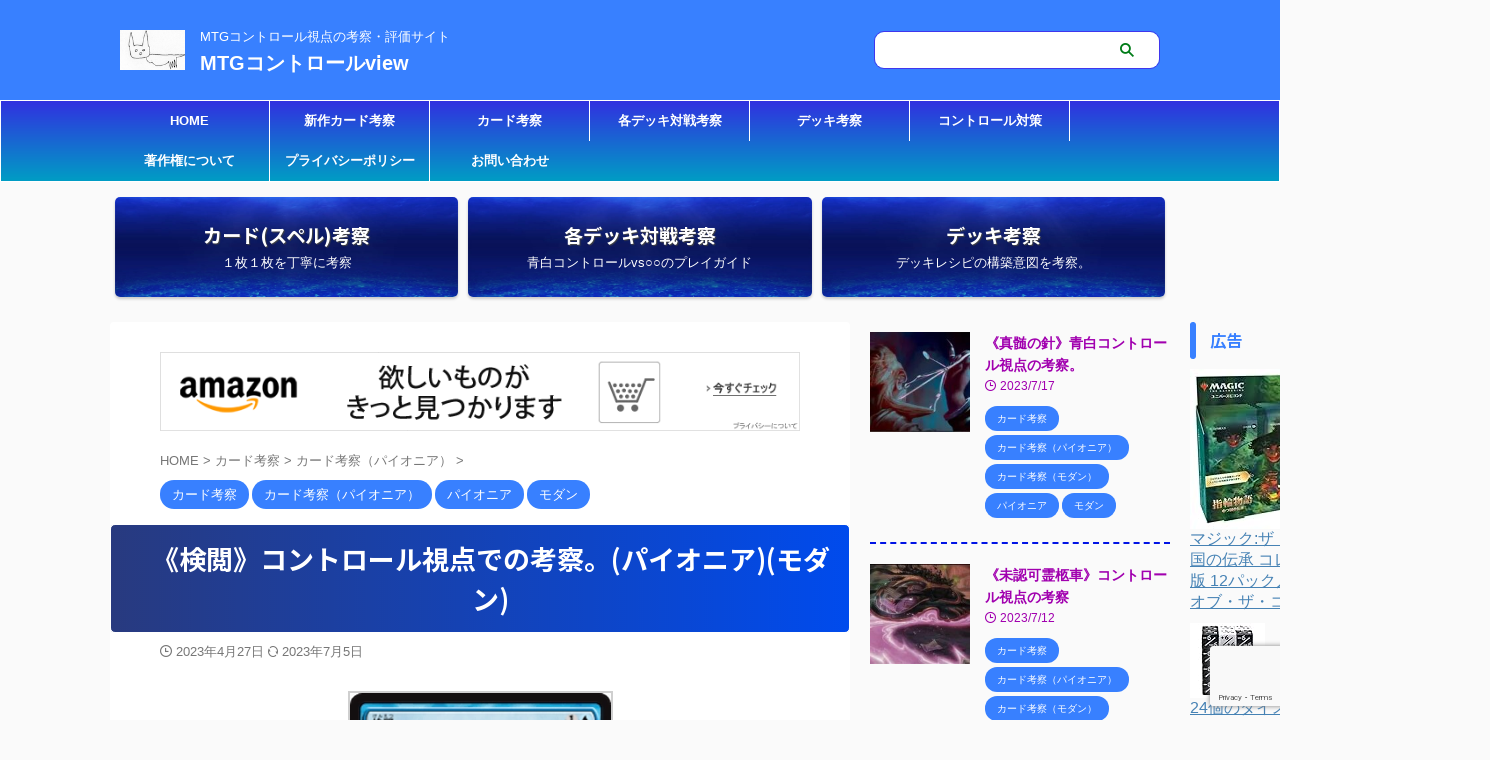

--- FILE ---
content_type: text/html; charset=UTF-8
request_url: https://mtg-controlview.com/%E3%80%8A%E6%A4%9C%E9%96%B2%E3%80%8B%E3%82%B3%E3%83%B3%E3%83%88%E3%83%AD%E3%83%BC%E3%83%AB%E8%A6%96%E7%82%B9%E3%81%A7%E3%81%AE%E8%80%83%E5%AF%9F%E3%80%82%E3%83%91%E3%82%A4%E3%82%AA%E3%83%8B%E3%82%A2/
body_size: 24166
content:

<!DOCTYPE html>
<!--[if lt IE 7]>
<html class="ie6" dir="ltr" lang="ja"
	prefix="og: https://ogp.me/ns#" > <![endif]-->
<!--[if IE 7]>
<html class="i7" dir="ltr" lang="ja"
	prefix="og: https://ogp.me/ns#" > <![endif]-->
<!--[if IE 8]>
<html class="ie" dir="ltr" lang="ja"
	prefix="og: https://ogp.me/ns#" > <![endif]-->
<!--[if gt IE 8]><!-->
<html dir="ltr" lang="ja"
	prefix="og: https://ogp.me/ns#"  class="s-navi-search-overlay  toc-style-default">
	<!--<![endif]-->
	<head prefix="og: http://ogp.me/ns# fb: http://ogp.me/ns/fb# article: http://ogp.me/ns/article#">
				<meta charset="UTF-8" >
		<meta name="viewport" content="width=device-width,initial-scale=1.0,user-scalable=no,viewport-fit=cover">
		<meta name="format-detection" content="telephone=no" >
		<meta name="referrer" content="no-referrer-when-downgrade"/>

		
		<link rel="alternate" type="application/rss+xml" title="MTGコントロールview RSS Feed" href="https://mtg-controlview.com/feed/" />
		<link rel="pingback" href="https://mtg-controlview.com/xmlrpc.php" >
		<!--[if lt IE 9]>
		<script src="https://mtg-controlview.com/wp-content/themes/affinger/js/html5shiv.js"></script>
		<![endif]-->
				
		<!-- All in One SEO 4.3.9 - aioseo.com -->
		<meta name="description" content="《マナ漏出》は３マナ要求なのに対して《検閲》は1マナ要求です。安定感がなくカウンターとしては不安ですが、サイクリングがついているため、賞味期限切れになる終盤でも無駄になることがありません。パイオニア環境での2マナカウンターの選択肢になります。モダンには《対抗呪文》がありますので、選択肢になりません。" />
		<meta name="robots" content="max-image-preview:large" />
		<meta name="google-site-verification" content="VmA_p-1mjPZMlx6QqUk7w3Ng0mahEvF1WkhOMajuS3U" />
		<link rel="canonical" href="https://mtg-controlview.com/%e3%80%8a%e6%a4%9c%e9%96%b2%e3%80%8b%e3%82%b3%e3%83%b3%e3%83%88%e3%83%ad%e3%83%bc%e3%83%ab%e8%a6%96%e7%82%b9%e3%81%a7%e3%81%ae%e8%80%83%e5%af%9f%e3%80%82%e3%83%91%e3%82%a4%e3%82%aa%e3%83%8b%e3%82%a2/" />
		<meta name="generator" content="All in One SEO (AIOSEO) 4.3.9" />
		<meta property="og:locale" content="ja_JP" />
		<meta property="og:site_name" content="MTGコントロールview - MTGコントロール視点の考察・評価サイト" />
		<meta property="og:type" content="article" />
		<meta property="og:title" content="《検閲》コントロール視点での考察。(パイオニア)(モダン) - MTGコントロールview" />
		<meta property="og:description" content="《マナ漏出》は３マナ要求なのに対して《検閲》は1マナ要求です。安定感がなくカウンターとしては不安ですが、サイクリングがついているため、賞味期限切れになる終盤でも無駄になることがありません。パイオニア環境での2マナカウンターの選択肢になります。モダンには《対抗呪文》がありますので、選択肢になりません。" />
		<meta property="og:url" content="https://mtg-controlview.com/%e3%80%8a%e6%a4%9c%e9%96%b2%e3%80%8b%e3%82%b3%e3%83%b3%e3%83%88%e3%83%ad%e3%83%bc%e3%83%ab%e8%a6%96%e7%82%b9%e3%81%a7%e3%81%ae%e8%80%83%e5%af%9f%e3%80%82%e3%83%91%e3%82%a4%e3%82%aa%e3%83%8b%e3%82%a2/" />
		<meta property="article:published_time" content="2023-04-27T12:45:23+00:00" />
		<meta property="article:modified_time" content="2023-07-05T07:20:38+00:00" />
		<meta name="twitter:card" content="summary_large_image" />
		<meta name="twitter:title" content="《検閲》コントロール視点での考察。(パイオニア)(モダン) - MTGコントロールview" />
		<meta name="twitter:description" content="《マナ漏出》は３マナ要求なのに対して《検閲》は1マナ要求です。安定感がなくカウンターとしては不安ですが、サイクリングがついているため、賞味期限切れになる終盤でも無駄になることがありません。パイオニア環境での2マナカウンターの選択肢になります。モダンには《対抗呪文》がありますので、選択肢になりません。" />
		<script type="application/ld+json" class="aioseo-schema">
			{"@context":"https:\/\/schema.org","@graph":[{"@type":"BlogPosting","@id":"https:\/\/mtg-controlview.com\/%e3%80%8a%e6%a4%9c%e9%96%b2%e3%80%8b%e3%82%b3%e3%83%b3%e3%83%88%e3%83%ad%e3%83%bc%e3%83%ab%e8%a6%96%e7%82%b9%e3%81%a7%e3%81%ae%e8%80%83%e5%af%9f%e3%80%82%e3%83%91%e3%82%a4%e3%82%aa%e3%83%8b%e3%82%a2\/#blogposting","name":"\u300a\u691c\u95b2\u300b\u30b3\u30f3\u30c8\u30ed\u30fc\u30eb\u8996\u70b9\u3067\u306e\u8003\u5bdf\u3002(\u30d1\u30a4\u30aa\u30cb\u30a2)(\u30e2\u30c0\u30f3) - MTG\u30b3\u30f3\u30c8\u30ed\u30fc\u30ebview","headline":"\u300a\u691c\u95b2\u300b\u30b3\u30f3\u30c8\u30ed\u30fc\u30eb\u8996\u70b9\u3067\u306e\u8003\u5bdf\u3002(\u30d1\u30a4\u30aa\u30cb\u30a2)(\u30e2\u30c0\u30f3)","author":{"@id":"https:\/\/mtg-controlview.com\/author\/koda\/#author"},"publisher":{"@id":"https:\/\/mtg-controlview.com\/#organization"},"image":{"@type":"ImageObject","url":"https:\/\/mtg-controlview.com\/wp-content\/uploads\/2023\/04\/\u691c\u95b2.jpg","width":225,"height":161,"caption":"\u691c\u95b2"},"datePublished":"2023-04-27T12:45:23+09:00","dateModified":"2023-07-05T07:20:38+09:00","inLanguage":"ja","mainEntityOfPage":{"@id":"https:\/\/mtg-controlview.com\/%e3%80%8a%e6%a4%9c%e9%96%b2%e3%80%8b%e3%82%b3%e3%83%b3%e3%83%88%e3%83%ad%e3%83%bc%e3%83%ab%e8%a6%96%e7%82%b9%e3%81%a7%e3%81%ae%e8%80%83%e5%af%9f%e3%80%82%e3%83%91%e3%82%a4%e3%82%aa%e3%83%8b%e3%82%a2\/#webpage"},"isPartOf":{"@id":"https:\/\/mtg-controlview.com\/%e3%80%8a%e6%a4%9c%e9%96%b2%e3%80%8b%e3%82%b3%e3%83%b3%e3%83%88%e3%83%ad%e3%83%bc%e3%83%ab%e8%a6%96%e7%82%b9%e3%81%a7%e3%81%ae%e8%80%83%e5%af%9f%e3%80%82%e3%83%91%e3%82%a4%e3%82%aa%e3%83%8b%e3%82%a2\/#webpage"},"articleSection":"\u30ab\u30fc\u30c9\u8003\u5bdf, \u30ab\u30fc\u30c9\u8003\u5bdf\uff08\u30d1\u30a4\u30aa\u30cb\u30a2\uff09, \u30d1\u30a4\u30aa\u30cb\u30a2, \u30e2\u30c0\u30f3, \u30a2\u30be\u30ea\u30a6\u30b9\u30b3\u30f3\u30c8\u30ed\u30fc\u30eb, \u30d1\u30a4\u30aa\u30cb\u30a2, \u30e2\u30c0\u30f3, \u8003\u5bdf, \u9752\u767d\u30b3\u30f3\u30c8\u30ed\u30fc\u30eb"},{"@type":"BreadcrumbList","@id":"https:\/\/mtg-controlview.com\/%e3%80%8a%e6%a4%9c%e9%96%b2%e3%80%8b%e3%82%b3%e3%83%b3%e3%83%88%e3%83%ad%e3%83%bc%e3%83%ab%e8%a6%96%e7%82%b9%e3%81%a7%e3%81%ae%e8%80%83%e5%af%9f%e3%80%82%e3%83%91%e3%82%a4%e3%82%aa%e3%83%8b%e3%82%a2\/#breadcrumblist","itemListElement":[{"@type":"ListItem","@id":"https:\/\/mtg-controlview.com\/#listItem","position":1,"item":{"@type":"WebPage","@id":"https:\/\/mtg-controlview.com\/","name":"\u30db\u30fc\u30e0","description":"\u30c7\u30c3\u30ad\uff11\u3064\uff11\u3064\u30fb\u30ab\u30fc\u30c91\u679a1\u679a\u3092\u30b3\u30f3\u30c8\u30ed\u30fc\u30eb\u8996\u70b9\u304b\u3089\u8003\u5bdf\u3002 \u4e01\u5be7\u306a\u8003\u5bdf\u3067\u521d\u5fc3\u8005\u306b\u3082\u308f\u304b\u308a\u3084\u3059\u3044\u30b5\u30a4\u30c8\u3092\u76ee\u6307\u3057\u307e","url":"https:\/\/mtg-controlview.com\/"},"nextItem":"https:\/\/mtg-controlview.com\/%e3%80%8a%e6%a4%9c%e9%96%b2%e3%80%8b%e3%82%b3%e3%83%b3%e3%83%88%e3%83%ad%e3%83%bc%e3%83%ab%e8%a6%96%e7%82%b9%e3%81%a7%e3%81%ae%e8%80%83%e5%af%9f%e3%80%82%e3%83%91%e3%82%a4%e3%82%aa%e3%83%8b%e3%82%a2\/#listItem"},{"@type":"ListItem","@id":"https:\/\/mtg-controlview.com\/%e3%80%8a%e6%a4%9c%e9%96%b2%e3%80%8b%e3%82%b3%e3%83%b3%e3%83%88%e3%83%ad%e3%83%bc%e3%83%ab%e8%a6%96%e7%82%b9%e3%81%a7%e3%81%ae%e8%80%83%e5%af%9f%e3%80%82%e3%83%91%e3%82%a4%e3%82%aa%e3%83%8b%e3%82%a2\/#listItem","position":2,"item":{"@type":"WebPage","@id":"https:\/\/mtg-controlview.com\/%e3%80%8a%e6%a4%9c%e9%96%b2%e3%80%8b%e3%82%b3%e3%83%b3%e3%83%88%e3%83%ad%e3%83%bc%e3%83%ab%e8%a6%96%e7%82%b9%e3%81%a7%e3%81%ae%e8%80%83%e5%af%9f%e3%80%82%e3%83%91%e3%82%a4%e3%82%aa%e3%83%8b%e3%82%a2\/","name":"\u300a\u691c\u95b2\u300b\u30b3\u30f3\u30c8\u30ed\u30fc\u30eb\u8996\u70b9\u3067\u306e\u8003\u5bdf\u3002(\u30d1\u30a4\u30aa\u30cb\u30a2)(\u30e2\u30c0\u30f3)","description":"\u300a\u30de\u30ca\u6f0f\u51fa\u300b\u306f\uff13\u30de\u30ca\u8981\u6c42\u306a\u306e\u306b\u5bfe\u3057\u3066\u300a\u691c\u95b2\u300b\u306f1\u30de\u30ca\u8981\u6c42\u3067\u3059\u3002\u5b89\u5b9a\u611f\u304c\u306a\u304f\u30ab\u30a6\u30f3\u30bf\u30fc\u3068\u3057\u3066\u306f\u4e0d\u5b89\u3067\u3059\u304c\u3001\u30b5\u30a4\u30af\u30ea\u30f3\u30b0\u304c\u3064\u3044\u3066\u3044\u308b\u305f\u3081\u3001\u8cde\u5473\u671f\u9650\u5207\u308c\u306b\u306a\u308b\u7d42\u76e4\u3067\u3082\u7121\u99c4\u306b\u306a\u308b\u3053\u3068\u304c\u3042\u308a\u307e\u305b\u3093\u3002\u30d1\u30a4\u30aa\u30cb\u30a2\u74b0\u5883\u3067\u306e2\u30de\u30ca\u30ab\u30a6\u30f3\u30bf\u30fc\u306e\u9078\u629e\u80a2\u306b\u306a\u308a\u307e\u3059\u3002\u30e2\u30c0\u30f3\u306b\u306f\u300a\u5bfe\u6297\u546a\u6587\u300b\u304c\u3042\u308a\u307e\u3059\u306e\u3067\u3001\u9078\u629e\u80a2\u306b\u306a\u308a\u307e\u305b\u3093\u3002","url":"https:\/\/mtg-controlview.com\/%e3%80%8a%e6%a4%9c%e9%96%b2%e3%80%8b%e3%82%b3%e3%83%b3%e3%83%88%e3%83%ad%e3%83%bc%e3%83%ab%e8%a6%96%e7%82%b9%e3%81%a7%e3%81%ae%e8%80%83%e5%af%9f%e3%80%82%e3%83%91%e3%82%a4%e3%82%aa%e3%83%8b%e3%82%a2\/"},"previousItem":"https:\/\/mtg-controlview.com\/#listItem"}]},{"@type":"Organization","@id":"https:\/\/mtg-controlview.com\/#organization","name":"MTG\u30b3\u30f3\u30c8\u30ed\u30fc\u30ebview","url":"https:\/\/mtg-controlview.com\/"},{"@type":"Person","@id":"https:\/\/mtg-controlview.com\/author\/koda\/#author","url":"https:\/\/mtg-controlview.com\/author\/koda\/","name":"\u3075\u304f\u4e38","image":{"@type":"ImageObject","@id":"https:\/\/mtg-controlview.com\/%e3%80%8a%e6%a4%9c%e9%96%b2%e3%80%8b%e3%82%b3%e3%83%b3%e3%83%88%e3%83%ad%e3%83%bc%e3%83%ab%e8%a6%96%e7%82%b9%e3%81%a7%e3%81%ae%e8%80%83%e5%af%9f%e3%80%82%e3%83%91%e3%82%a4%e3%82%aa%e3%83%8b%e3%82%a2\/#authorImage","url":"https:\/\/secure.gravatar.com\/avatar\/08d869ad53f5c606be169f37ee747651?s=96&d=mm&r=g","width":96,"height":96,"caption":"\u3075\u304f\u4e38"}},{"@type":"WebPage","@id":"https:\/\/mtg-controlview.com\/%e3%80%8a%e6%a4%9c%e9%96%b2%e3%80%8b%e3%82%b3%e3%83%b3%e3%83%88%e3%83%ad%e3%83%bc%e3%83%ab%e8%a6%96%e7%82%b9%e3%81%a7%e3%81%ae%e8%80%83%e5%af%9f%e3%80%82%e3%83%91%e3%82%a4%e3%82%aa%e3%83%8b%e3%82%a2\/#webpage","url":"https:\/\/mtg-controlview.com\/%e3%80%8a%e6%a4%9c%e9%96%b2%e3%80%8b%e3%82%b3%e3%83%b3%e3%83%88%e3%83%ad%e3%83%bc%e3%83%ab%e8%a6%96%e7%82%b9%e3%81%a7%e3%81%ae%e8%80%83%e5%af%9f%e3%80%82%e3%83%91%e3%82%a4%e3%82%aa%e3%83%8b%e3%82%a2\/","name":"\u300a\u691c\u95b2\u300b\u30b3\u30f3\u30c8\u30ed\u30fc\u30eb\u8996\u70b9\u3067\u306e\u8003\u5bdf\u3002(\u30d1\u30a4\u30aa\u30cb\u30a2)(\u30e2\u30c0\u30f3) - MTG\u30b3\u30f3\u30c8\u30ed\u30fc\u30ebview","description":"\u300a\u30de\u30ca\u6f0f\u51fa\u300b\u306f\uff13\u30de\u30ca\u8981\u6c42\u306a\u306e\u306b\u5bfe\u3057\u3066\u300a\u691c\u95b2\u300b\u306f1\u30de\u30ca\u8981\u6c42\u3067\u3059\u3002\u5b89\u5b9a\u611f\u304c\u306a\u304f\u30ab\u30a6\u30f3\u30bf\u30fc\u3068\u3057\u3066\u306f\u4e0d\u5b89\u3067\u3059\u304c\u3001\u30b5\u30a4\u30af\u30ea\u30f3\u30b0\u304c\u3064\u3044\u3066\u3044\u308b\u305f\u3081\u3001\u8cde\u5473\u671f\u9650\u5207\u308c\u306b\u306a\u308b\u7d42\u76e4\u3067\u3082\u7121\u99c4\u306b\u306a\u308b\u3053\u3068\u304c\u3042\u308a\u307e\u305b\u3093\u3002\u30d1\u30a4\u30aa\u30cb\u30a2\u74b0\u5883\u3067\u306e2\u30de\u30ca\u30ab\u30a6\u30f3\u30bf\u30fc\u306e\u9078\u629e\u80a2\u306b\u306a\u308a\u307e\u3059\u3002\u30e2\u30c0\u30f3\u306b\u306f\u300a\u5bfe\u6297\u546a\u6587\u300b\u304c\u3042\u308a\u307e\u3059\u306e\u3067\u3001\u9078\u629e\u80a2\u306b\u306a\u308a\u307e\u305b\u3093\u3002","inLanguage":"ja","isPartOf":{"@id":"https:\/\/mtg-controlview.com\/#website"},"breadcrumb":{"@id":"https:\/\/mtg-controlview.com\/%e3%80%8a%e6%a4%9c%e9%96%b2%e3%80%8b%e3%82%b3%e3%83%b3%e3%83%88%e3%83%ad%e3%83%bc%e3%83%ab%e8%a6%96%e7%82%b9%e3%81%a7%e3%81%ae%e8%80%83%e5%af%9f%e3%80%82%e3%83%91%e3%82%a4%e3%82%aa%e3%83%8b%e3%82%a2\/#breadcrumblist"},"author":{"@id":"https:\/\/mtg-controlview.com\/author\/koda\/#author"},"creator":{"@id":"https:\/\/mtg-controlview.com\/author\/koda\/#author"},"image":{"@type":"ImageObject","url":"https:\/\/mtg-controlview.com\/wp-content\/uploads\/2023\/04\/\u691c\u95b2.jpg","@id":"https:\/\/mtg-controlview.com\/#mainImage","width":225,"height":161,"caption":"\u691c\u95b2"},"primaryImageOfPage":{"@id":"https:\/\/mtg-controlview.com\/%e3%80%8a%e6%a4%9c%e9%96%b2%e3%80%8b%e3%82%b3%e3%83%b3%e3%83%88%e3%83%ad%e3%83%bc%e3%83%ab%e8%a6%96%e7%82%b9%e3%81%a7%e3%81%ae%e8%80%83%e5%af%9f%e3%80%82%e3%83%91%e3%82%a4%e3%82%aa%e3%83%8b%e3%82%a2\/#mainImage"},"datePublished":"2023-04-27T12:45:23+09:00","dateModified":"2023-07-05T07:20:38+09:00"},{"@type":"WebSite","@id":"https:\/\/mtg-controlview.com\/#website","url":"https:\/\/mtg-controlview.com\/","name":"MTG\u30b3\u30f3\u30c8\u30ed\u30fc\u30ebview","description":"MTG\u30b3\u30f3\u30c8\u30ed\u30fc\u30eb\u8996\u70b9\u306e\u8003\u5bdf\u30fb\u8a55\u4fa1\u30b5\u30a4\u30c8","inLanguage":"ja","publisher":{"@id":"https:\/\/mtg-controlview.com\/#organization"}}]}
		</script>
		<!-- All in One SEO -->

<title>《検閲》コントロール視点での考察。(パイオニア)(モダン) - MTGコントロールview</title>
<link rel='dns-prefetch' href='//ajax.googleapis.com' />
<script type="text/javascript">
window._wpemojiSettings = {"baseUrl":"https:\/\/s.w.org\/images\/core\/emoji\/14.0.0\/72x72\/","ext":".png","svgUrl":"https:\/\/s.w.org\/images\/core\/emoji\/14.0.0\/svg\/","svgExt":".svg","source":{"concatemoji":"https:\/\/mtg-controlview.com\/wp-includes\/js\/wp-emoji-release.min.js?ver=6.2.2"}};
/*! This file is auto-generated */
!function(e,a,t){var n,r,o,i=a.createElement("canvas"),p=i.getContext&&i.getContext("2d");function s(e,t){p.clearRect(0,0,i.width,i.height),p.fillText(e,0,0);e=i.toDataURL();return p.clearRect(0,0,i.width,i.height),p.fillText(t,0,0),e===i.toDataURL()}function c(e){var t=a.createElement("script");t.src=e,t.defer=t.type="text/javascript",a.getElementsByTagName("head")[0].appendChild(t)}for(o=Array("flag","emoji"),t.supports={everything:!0,everythingExceptFlag:!0},r=0;r<o.length;r++)t.supports[o[r]]=function(e){if(p&&p.fillText)switch(p.textBaseline="top",p.font="600 32px Arial",e){case"flag":return s("\ud83c\udff3\ufe0f\u200d\u26a7\ufe0f","\ud83c\udff3\ufe0f\u200b\u26a7\ufe0f")?!1:!s("\ud83c\uddfa\ud83c\uddf3","\ud83c\uddfa\u200b\ud83c\uddf3")&&!s("\ud83c\udff4\udb40\udc67\udb40\udc62\udb40\udc65\udb40\udc6e\udb40\udc67\udb40\udc7f","\ud83c\udff4\u200b\udb40\udc67\u200b\udb40\udc62\u200b\udb40\udc65\u200b\udb40\udc6e\u200b\udb40\udc67\u200b\udb40\udc7f");case"emoji":return!s("\ud83e\udef1\ud83c\udffb\u200d\ud83e\udef2\ud83c\udfff","\ud83e\udef1\ud83c\udffb\u200b\ud83e\udef2\ud83c\udfff")}return!1}(o[r]),t.supports.everything=t.supports.everything&&t.supports[o[r]],"flag"!==o[r]&&(t.supports.everythingExceptFlag=t.supports.everythingExceptFlag&&t.supports[o[r]]);t.supports.everythingExceptFlag=t.supports.everythingExceptFlag&&!t.supports.flag,t.DOMReady=!1,t.readyCallback=function(){t.DOMReady=!0},t.supports.everything||(n=function(){t.readyCallback()},a.addEventListener?(a.addEventListener("DOMContentLoaded",n,!1),e.addEventListener("load",n,!1)):(e.attachEvent("onload",n),a.attachEvent("onreadystatechange",function(){"complete"===a.readyState&&t.readyCallback()})),(e=t.source||{}).concatemoji?c(e.concatemoji):e.wpemoji&&e.twemoji&&(c(e.twemoji),c(e.wpemoji)))}(window,document,window._wpemojiSettings);
</script>
<style type="text/css">
img.wp-smiley,
img.emoji {
	display: inline !important;
	border: none !important;
	box-shadow: none !important;
	height: 1em !important;
	width: 1em !important;
	margin: 0 0.07em !important;
	vertical-align: -0.1em !important;
	background: none !important;
	padding: 0 !important;
}
</style>
	<link rel='stylesheet' id='wp-block-library-css' href='https://mtg-controlview.com/wp-includes/css/dist/block-library/style.min.css?ver=6.2.2' type='text/css' media='all' />
<link rel='stylesheet' id='classic-theme-styles-css' href='https://mtg-controlview.com/wp-includes/css/classic-themes.min.css?ver=6.2.2' type='text/css' media='all' />
<style id='global-styles-inline-css' type='text/css'>
body{--wp--preset--color--black: #000000;--wp--preset--color--cyan-bluish-gray: #abb8c3;--wp--preset--color--white: #ffffff;--wp--preset--color--pale-pink: #f78da7;--wp--preset--color--vivid-red: #cf2e2e;--wp--preset--color--luminous-vivid-orange: #ff6900;--wp--preset--color--luminous-vivid-amber: #fcb900;--wp--preset--color--light-green-cyan: #eefaff;--wp--preset--color--vivid-green-cyan: #00d084;--wp--preset--color--pale-cyan-blue: #8ed1fc;--wp--preset--color--vivid-cyan-blue: #0693e3;--wp--preset--color--vivid-purple: #9b51e0;--wp--preset--color--soft-red: #e92f3d;--wp--preset--color--light-grayish-red: #fdf0f2;--wp--preset--color--vivid-yellow: #ffc107;--wp--preset--color--very-pale-yellow: #fffde7;--wp--preset--color--very-light-gray: #fafafa;--wp--preset--color--very-dark-gray: #313131;--wp--preset--color--original-color-a: #00B900;--wp--preset--color--original-color-b: #f4fff4;--wp--preset--color--original-color-c: #F3E5F5;--wp--preset--color--original-color-d: #9E9D24;--wp--preset--gradient--vivid-cyan-blue-to-vivid-purple: linear-gradient(135deg,rgba(6,147,227,1) 0%,rgb(155,81,224) 100%);--wp--preset--gradient--light-green-cyan-to-vivid-green-cyan: linear-gradient(135deg,rgb(122,220,180) 0%,rgb(0,208,130) 100%);--wp--preset--gradient--luminous-vivid-amber-to-luminous-vivid-orange: linear-gradient(135deg,rgba(252,185,0,1) 0%,rgba(255,105,0,1) 100%);--wp--preset--gradient--luminous-vivid-orange-to-vivid-red: linear-gradient(135deg,rgba(255,105,0,1) 0%,rgb(207,46,46) 100%);--wp--preset--gradient--very-light-gray-to-cyan-bluish-gray: linear-gradient(135deg,rgb(238,238,238) 0%,rgb(169,184,195) 100%);--wp--preset--gradient--cool-to-warm-spectrum: linear-gradient(135deg,rgb(74,234,220) 0%,rgb(151,120,209) 20%,rgb(207,42,186) 40%,rgb(238,44,130) 60%,rgb(251,105,98) 80%,rgb(254,248,76) 100%);--wp--preset--gradient--blush-light-purple: linear-gradient(135deg,rgb(255,206,236) 0%,rgb(152,150,240) 100%);--wp--preset--gradient--blush-bordeaux: linear-gradient(135deg,rgb(254,205,165) 0%,rgb(254,45,45) 50%,rgb(107,0,62) 100%);--wp--preset--gradient--luminous-dusk: linear-gradient(135deg,rgb(255,203,112) 0%,rgb(199,81,192) 50%,rgb(65,88,208) 100%);--wp--preset--gradient--pale-ocean: linear-gradient(135deg,rgb(255,245,203) 0%,rgb(182,227,212) 50%,rgb(51,167,181) 100%);--wp--preset--gradient--electric-grass: linear-gradient(135deg,rgb(202,248,128) 0%,rgb(113,206,126) 100%);--wp--preset--gradient--midnight: linear-gradient(135deg,rgb(2,3,129) 0%,rgb(40,116,252) 100%);--wp--preset--duotone--dark-grayscale: url('#wp-duotone-dark-grayscale');--wp--preset--duotone--grayscale: url('#wp-duotone-grayscale');--wp--preset--duotone--purple-yellow: url('#wp-duotone-purple-yellow');--wp--preset--duotone--blue-red: url('#wp-duotone-blue-red');--wp--preset--duotone--midnight: url('#wp-duotone-midnight');--wp--preset--duotone--magenta-yellow: url('#wp-duotone-magenta-yellow');--wp--preset--duotone--purple-green: url('#wp-duotone-purple-green');--wp--preset--duotone--blue-orange: url('#wp-duotone-blue-orange');--wp--preset--font-size--small: .8em;--wp--preset--font-size--medium: 20px;--wp--preset--font-size--large: 1.5em;--wp--preset--font-size--x-large: 42px;--wp--preset--font-size--st-regular: 1em;--wp--preset--font-size--huge: 3em;--wp--preset--spacing--20: 0.44rem;--wp--preset--spacing--30: 0.67rem;--wp--preset--spacing--40: 1rem;--wp--preset--spacing--50: 1.5rem;--wp--preset--spacing--60: 2.25rem;--wp--preset--spacing--70: 3.38rem;--wp--preset--spacing--80: 5.06rem;--wp--preset--shadow--natural: 6px 6px 9px rgba(0, 0, 0, 0.2);--wp--preset--shadow--deep: 12px 12px 50px rgba(0, 0, 0, 0.4);--wp--preset--shadow--sharp: 6px 6px 0px rgba(0, 0, 0, 0.2);--wp--preset--shadow--outlined: 6px 6px 0px -3px rgba(255, 255, 255, 1), 6px 6px rgba(0, 0, 0, 1);--wp--preset--shadow--crisp: 6px 6px 0px rgba(0, 0, 0, 1);}:where(.is-layout-flex){gap: 0.5em;}body .is-layout-flow > .alignleft{float: left;margin-inline-start: 0;margin-inline-end: 2em;}body .is-layout-flow > .alignright{float: right;margin-inline-start: 2em;margin-inline-end: 0;}body .is-layout-flow > .aligncenter{margin-left: auto !important;margin-right: auto !important;}body .is-layout-constrained > .alignleft{float: left;margin-inline-start: 0;margin-inline-end: 2em;}body .is-layout-constrained > .alignright{float: right;margin-inline-start: 2em;margin-inline-end: 0;}body .is-layout-constrained > .aligncenter{margin-left: auto !important;margin-right: auto !important;}body .is-layout-constrained > :where(:not(.alignleft):not(.alignright):not(.alignfull)){max-width: var(--wp--style--global--content-size);margin-left: auto !important;margin-right: auto !important;}body .is-layout-constrained > .alignwide{max-width: var(--wp--style--global--wide-size);}body .is-layout-flex{display: flex;}body .is-layout-flex{flex-wrap: wrap;align-items: center;}body .is-layout-flex > *{margin: 0;}:where(.wp-block-columns.is-layout-flex){gap: 2em;}.has-black-color{color: var(--wp--preset--color--black) !important;}.has-cyan-bluish-gray-color{color: var(--wp--preset--color--cyan-bluish-gray) !important;}.has-white-color{color: var(--wp--preset--color--white) !important;}.has-pale-pink-color{color: var(--wp--preset--color--pale-pink) !important;}.has-vivid-red-color{color: var(--wp--preset--color--vivid-red) !important;}.has-luminous-vivid-orange-color{color: var(--wp--preset--color--luminous-vivid-orange) !important;}.has-luminous-vivid-amber-color{color: var(--wp--preset--color--luminous-vivid-amber) !important;}.has-light-green-cyan-color{color: var(--wp--preset--color--light-green-cyan) !important;}.has-vivid-green-cyan-color{color: var(--wp--preset--color--vivid-green-cyan) !important;}.has-pale-cyan-blue-color{color: var(--wp--preset--color--pale-cyan-blue) !important;}.has-vivid-cyan-blue-color{color: var(--wp--preset--color--vivid-cyan-blue) !important;}.has-vivid-purple-color{color: var(--wp--preset--color--vivid-purple) !important;}.has-black-background-color{background-color: var(--wp--preset--color--black) !important;}.has-cyan-bluish-gray-background-color{background-color: var(--wp--preset--color--cyan-bluish-gray) !important;}.has-white-background-color{background-color: var(--wp--preset--color--white) !important;}.has-pale-pink-background-color{background-color: var(--wp--preset--color--pale-pink) !important;}.has-vivid-red-background-color{background-color: var(--wp--preset--color--vivid-red) !important;}.has-luminous-vivid-orange-background-color{background-color: var(--wp--preset--color--luminous-vivid-orange) !important;}.has-luminous-vivid-amber-background-color{background-color: var(--wp--preset--color--luminous-vivid-amber) !important;}.has-light-green-cyan-background-color{background-color: var(--wp--preset--color--light-green-cyan) !important;}.has-vivid-green-cyan-background-color{background-color: var(--wp--preset--color--vivid-green-cyan) !important;}.has-pale-cyan-blue-background-color{background-color: var(--wp--preset--color--pale-cyan-blue) !important;}.has-vivid-cyan-blue-background-color{background-color: var(--wp--preset--color--vivid-cyan-blue) !important;}.has-vivid-purple-background-color{background-color: var(--wp--preset--color--vivid-purple) !important;}.has-black-border-color{border-color: var(--wp--preset--color--black) !important;}.has-cyan-bluish-gray-border-color{border-color: var(--wp--preset--color--cyan-bluish-gray) !important;}.has-white-border-color{border-color: var(--wp--preset--color--white) !important;}.has-pale-pink-border-color{border-color: var(--wp--preset--color--pale-pink) !important;}.has-vivid-red-border-color{border-color: var(--wp--preset--color--vivid-red) !important;}.has-luminous-vivid-orange-border-color{border-color: var(--wp--preset--color--luminous-vivid-orange) !important;}.has-luminous-vivid-amber-border-color{border-color: var(--wp--preset--color--luminous-vivid-amber) !important;}.has-light-green-cyan-border-color{border-color: var(--wp--preset--color--light-green-cyan) !important;}.has-vivid-green-cyan-border-color{border-color: var(--wp--preset--color--vivid-green-cyan) !important;}.has-pale-cyan-blue-border-color{border-color: var(--wp--preset--color--pale-cyan-blue) !important;}.has-vivid-cyan-blue-border-color{border-color: var(--wp--preset--color--vivid-cyan-blue) !important;}.has-vivid-purple-border-color{border-color: var(--wp--preset--color--vivid-purple) !important;}.has-vivid-cyan-blue-to-vivid-purple-gradient-background{background: var(--wp--preset--gradient--vivid-cyan-blue-to-vivid-purple) !important;}.has-light-green-cyan-to-vivid-green-cyan-gradient-background{background: var(--wp--preset--gradient--light-green-cyan-to-vivid-green-cyan) !important;}.has-luminous-vivid-amber-to-luminous-vivid-orange-gradient-background{background: var(--wp--preset--gradient--luminous-vivid-amber-to-luminous-vivid-orange) !important;}.has-luminous-vivid-orange-to-vivid-red-gradient-background{background: var(--wp--preset--gradient--luminous-vivid-orange-to-vivid-red) !important;}.has-very-light-gray-to-cyan-bluish-gray-gradient-background{background: var(--wp--preset--gradient--very-light-gray-to-cyan-bluish-gray) !important;}.has-cool-to-warm-spectrum-gradient-background{background: var(--wp--preset--gradient--cool-to-warm-spectrum) !important;}.has-blush-light-purple-gradient-background{background: var(--wp--preset--gradient--blush-light-purple) !important;}.has-blush-bordeaux-gradient-background{background: var(--wp--preset--gradient--blush-bordeaux) !important;}.has-luminous-dusk-gradient-background{background: var(--wp--preset--gradient--luminous-dusk) !important;}.has-pale-ocean-gradient-background{background: var(--wp--preset--gradient--pale-ocean) !important;}.has-electric-grass-gradient-background{background: var(--wp--preset--gradient--electric-grass) !important;}.has-midnight-gradient-background{background: var(--wp--preset--gradient--midnight) !important;}.has-small-font-size{font-size: var(--wp--preset--font-size--small) !important;}.has-medium-font-size{font-size: var(--wp--preset--font-size--medium) !important;}.has-large-font-size{font-size: var(--wp--preset--font-size--large) !important;}.has-x-large-font-size{font-size: var(--wp--preset--font-size--x-large) !important;}
.wp-block-navigation a:where(:not(.wp-element-button)){color: inherit;}
:where(.wp-block-columns.is-layout-flex){gap: 2em;}
.wp-block-pullquote{font-size: 1.5em;line-height: 1.6;}
</style>
<link rel='stylesheet' id='contact-form-7-css' href='https://mtg-controlview.com/wp-content/plugins/contact-form-7/includes/css/styles.css?ver=5.7.7' type='text/css' media='all' />
<link rel='stylesheet' id='normalize-css' href='https://mtg-controlview.com/wp-content/themes/affinger/css/normalize.css?ver=1.5.9' type='text/css' media='all' />
<link rel='stylesheet' id='font-awesome-css' href='https://mtg-controlview.com/wp-content/themes/affinger/css/fontawesome/css/font-awesome.min.css?ver=4.7.0' type='text/css' media='all' />
<link rel='stylesheet' id='font-awesome-animation-css' href='https://mtg-controlview.com/wp-content/themes/affinger/css/fontawesome/css/font-awesome-animation.min.css?ver=6.2.2' type='text/css' media='all' />
<link rel='stylesheet' id='st_svg-css' href='https://mtg-controlview.com/wp-content/themes/affinger/st_svg/style.css?ver=6.2.2' type='text/css' media='all' />
<link rel='stylesheet' id='slick-css' href='https://mtg-controlview.com/wp-content/themes/affinger/vendor/slick/slick.css?ver=1.8.0' type='text/css' media='all' />
<link rel='stylesheet' id='slick-theme-css' href='https://mtg-controlview.com/wp-content/themes/affinger/vendor/slick/slick-theme.css?ver=1.8.0' type='text/css' media='all' />
<link rel='stylesheet' id='fonts-googleapis-notosansjp-css' href='//fonts.googleapis.com/css?family=Noto+Sans+JP%3A400%2C700&#038;display=swap&#038;subset=japanese&#038;ver=6.2.2' type='text/css' media='all' />
<link rel='stylesheet' id='style-css' href='https://mtg-controlview.com/wp-content/themes/affinger/style.css?ver=6.2.2' type='text/css' media='all' />
<link rel='stylesheet' id='child-style-css' href='https://mtg-controlview.com/wp-content/themes/affinger-child/style.css?ver=6.2.2' type='text/css' media='all' />
<link rel='stylesheet' id='single-css' href='https://mtg-controlview.com/wp-content/themes/affinger/st-rankcss.php' type='text/css' media='all' />
<link rel='stylesheet' id='st-themecss-css' href='https://mtg-controlview.com/wp-content/themes/affinger/st-themecss-loader.php?ver=6.2.2' type='text/css' media='all' />
<script type='text/javascript' src='//ajax.googleapis.com/ajax/libs/jquery/1.11.3/jquery.min.js?ver=1.11.3' id='jquery-js'></script>
<link rel="https://api.w.org/" href="https://mtg-controlview.com/wp-json/" /><link rel="alternate" type="application/json" href="https://mtg-controlview.com/wp-json/wp/v2/posts/840" /><link rel='shortlink' href='https://mtg-controlview.com/?p=840' />
<link rel="alternate" type="application/json+oembed" href="https://mtg-controlview.com/wp-json/oembed/1.0/embed?url=https%3A%2F%2Fmtg-controlview.com%2F%25e3%2580%258a%25e6%25a4%259c%25e9%2596%25b2%25e3%2580%258b%25e3%2582%25b3%25e3%2583%25b3%25e3%2583%2588%25e3%2583%25ad%25e3%2583%25bc%25e3%2583%25ab%25e8%25a6%2596%25e7%2582%25b9%25e3%2581%25a7%25e3%2581%25ae%25e8%2580%2583%25e5%25af%259f%25e3%2580%2582%25e3%2583%2591%25e3%2582%25a4%25e3%2582%25aa%25e3%2583%258b%25e3%2582%25a2%2F" />
<link rel="alternate" type="text/xml+oembed" href="https://mtg-controlview.com/wp-json/oembed/1.0/embed?url=https%3A%2F%2Fmtg-controlview.com%2F%25e3%2580%258a%25e6%25a4%259c%25e9%2596%25b2%25e3%2580%258b%25e3%2582%25b3%25e3%2583%25b3%25e3%2583%2588%25e3%2583%25ad%25e3%2583%25bc%25e3%2583%25ab%25e8%25a6%2596%25e7%2582%25b9%25e3%2581%25a7%25e3%2581%25ae%25e8%2580%2583%25e5%25af%259f%25e3%2580%2582%25e3%2583%2591%25e3%2582%25a4%25e3%2582%25aa%25e3%2583%258b%25e3%2582%25a2%2F&#038;format=xml" />
<meta name="robots" content="index, follow" />
<meta name="thumbnail" content="https://mtg-controlview.com/wp-content/uploads/2023/04/検閲.jpg">
<link rel="canonical" href="https://mtg-controlview.com/%e3%80%8a%e6%a4%9c%e9%96%b2%e3%80%8b%e3%82%b3%e3%83%b3%e3%83%88%e3%83%ad%e3%83%bc%e3%83%ab%e8%a6%96%e7%82%b9%e3%81%a7%e3%81%ae%e8%80%83%e5%af%9f%e3%80%82%e3%83%91%e3%82%a4%e3%82%aa%e3%83%8b%e3%82%a2/" />
<link rel="icon" href="https://mtg-controlview.com/wp-content/uploads/2023/04/EPSON001.jpg" sizes="32x32" />
<link rel="icon" href="https://mtg-controlview.com/wp-content/uploads/2023/04/EPSON001.jpg" sizes="192x192" />
<link rel="apple-touch-icon" href="https://mtg-controlview.com/wp-content/uploads/2023/04/EPSON001.jpg" />
<meta name="msapplication-TileImage" content="https://mtg-controlview.com/wp-content/uploads/2023/04/EPSON001.jpg" />
		
<!-- OGP -->

<meta property="og:type" content="article">
<meta property="og:title" content="《検閲》コントロール視点での考察。(パイオニア)(モダン)">
<meta property="og:url" content="https://mtg-controlview.com/%e3%80%8a%e6%a4%9c%e9%96%b2%e3%80%8b%e3%82%b3%e3%83%b3%e3%83%88%e3%83%ad%e3%83%bc%e3%83%ab%e8%a6%96%e7%82%b9%e3%81%a7%e3%81%ae%e8%80%83%e5%af%9f%e3%80%82%e3%83%91%e3%82%a4%e3%82%aa%e3%83%8b%e3%82%a2/">
<meta property="og:description" content="《マナ漏出》は３マナ要求なのに対して《検閲》は1マナ要求です。安定感がなくカウンターとしては不安ですが、サイクリングがついているため、賞味期限切れになる終盤でも無駄になることがありません。パイオニア環">
<meta property="og:site_name" content="MTGコントロールview">
<meta property="og:image" content="https://mtg-controlview.com/wp-content/uploads/2023/04/検閲.jpg">


	<meta property="article:published_time" content="2023-04-27T21:45:23+09:00" />
		<meta property="article:author" content="ふく丸" />

<!-- /OGP -->
		


<script>
	(function (window, document, $, undefined) {
		'use strict';

		var SlideBox = (function () {
			/**
			 * @param $element
			 *
			 * @constructor
			 */
			function SlideBox($element) {
				this._$element = $element;
			}

			SlideBox.prototype.$content = function () {
				return this._$element.find('[data-st-slidebox-content]');
			};

			SlideBox.prototype.$toggle = function () {
				return this._$element.find('[data-st-slidebox-toggle]');
			};

			SlideBox.prototype.$icon = function () {
				return this._$element.find('[data-st-slidebox-icon]');
			};

			SlideBox.prototype.$text = function () {
				return this._$element.find('[data-st-slidebox-text]');
			};

			SlideBox.prototype.is_expanded = function () {
				return !!(this._$element.filter('[data-st-slidebox-expanded="true"]').length);
			};

			SlideBox.prototype.expand = function () {
				var self = this;

				this.$content().slideDown()
					.promise()
					.then(function () {
						var $icon = self.$icon();
						var $text = self.$text();

						$icon.removeClass($icon.attr('data-st-slidebox-icon-collapsed'))
							.addClass($icon.attr('data-st-slidebox-icon-expanded'))

						$text.text($text.attr('data-st-slidebox-text-expanded'))

						self._$element.removeClass('is-collapsed')
							.addClass('is-expanded');

						self._$element.attr('data-st-slidebox-expanded', 'true');
					});
			};

			SlideBox.prototype.collapse = function () {
				var self = this;

				this.$content().slideUp()
					.promise()
					.then(function () {
						var $icon = self.$icon();
						var $text = self.$text();

						$icon.removeClass($icon.attr('data-st-slidebox-icon-expanded'))
							.addClass($icon.attr('data-st-slidebox-icon-collapsed'))

						$text.text($text.attr('data-st-slidebox-text-collapsed'))

						self._$element.removeClass('is-expanded')
							.addClass('is-collapsed');

						self._$element.attr('data-st-slidebox-expanded', 'false');
					});
			};

			SlideBox.prototype.toggle = function () {
				if (this.is_expanded()) {
					this.collapse();
				} else {
					this.expand();
				}
			};

			SlideBox.prototype.add_event_listeners = function () {
				var self = this;

				this.$toggle().on('click', function (event) {
					self.toggle();
				});
			};

			SlideBox.prototype.initialize = function () {
				this.add_event_listeners();
			};

			return SlideBox;
		}());

		function on_ready() {
			var slideBoxes = [];

			$('[data-st-slidebox]').each(function () {
				var $element = $(this);
				var slideBox = new SlideBox($element);

				slideBoxes.push(slideBox);

				slideBox.initialize();
			});

			return slideBoxes;
		}

		$(on_ready);
	}(window, window.document, jQuery));
</script>


<script>
	(function (window, document, $, undefined) {
		'use strict';

		$(function(){
			/* 第一階層のみの目次にクラスを挿入 */
			$("#toc_container:not(:has(ul ul))").addClass("only-toc");
			/* アコーディオンメニュー内のカテゴリにクラス追加 */
			$(".st-ac-box ul:has(.cat-item)").each(function(){
				$(this).addClass("st-ac-cat");
			});
		});
	}(window, window.document, jQuery));
</script>

<script>
	(function (window, document, $, undefined) {
		'use strict';

		$(function(){
									$('.st-star').parent('.rankh4').css('padding-bottom','5px'); // スターがある場合のランキング見出し調整
		});
	}(window, window.document, jQuery));
</script>



	<script>
		(function (window, document, $, undefined) {
			'use strict';

			$(function() {
				$('.is-style-st-paragraph-kaiwa').wrapInner('<span class="st-paragraph-kaiwa-text">');
			});
		}(window, window.document, jQuery));
	</script>

	<script>
		(function (window, document, $, undefined) {
			'use strict';

			$(function() {
				$('.is-style-st-paragraph-kaiwa-b').wrapInner('<span class="st-paragraph-kaiwa-text">');
			});
		}(window, window.document, jQuery));
	</script>

<script>
	/* Gutenbergスタイルを調整 */
	(function (window, document, $, undefined) {
		'use strict';

		$(function() {
			$( '[class^="is-style-st-paragraph-"],[class*=" is-style-st-paragraph-"]' ).wrapInner( '<span class="st-noflex"></span>' );
		});
	}(window, window.document, jQuery));
</script>



	<script>
		(function (window, document, $, undefined) {
			'use strict';

			var resize_timer;

			/**
			 * `#content` 要素の高さを調整する。
			 */
			function adjust_content_height() {
				var $content = $('#content');

				// `#content` の高さ
				var content_height = $content.outerHeight();

				// 左サイドバーの高さ
				var left_sidebar_height = $('.side-add-widgets.side-add-left').outerHeight();

				// 右サイドバーの高さ
				var right_sidebar_height = $('.side-add-widgets.side-add-right').outerHeight();

				// 高い方のサイドバーの高さ
				var highest_sidebar_height = Math.max(left_sidebar_height, right_sidebar_height);

				// `#content` の高さがサイドバーの高さより低い場合は `#content` の高さを広げる
				if (content_height < highest_sidebar_height) {
					$content.css('height', highest_sidebar_height);
				}
			}

			// スクロールすると上部に固定させるための設定を関数でまとめる
			function adjust_fixed_sidebars() {
				// サイドバーの下余白
				var sidebar_space_bottom = 10;

				// スクロール位置
				var scroll_top = $(window).scrollTop();

				// `#content`
				var $content = $('#content');

				// `#content` の高さ
				var content_height = $content.outerHeight();

				// `#content` の位置
				var content_offset = $content.offset();

				// 左サイドバー
				var $left_sidebar = $('.side-add-widgets.side-add-left');

				// 左サイドバーの高さ
				var left_sidebar_height = $left_sidebar.outerHeight();

				// 右サイドバー
				var $right_sidebar = $('.side-add-widgets.side-add-right');

				// 右サイドバーの高さ
				var right_sidebar_height = $right_sidebar.outerHeight();

				if (scroll_top > content_offset.top) { // スクロール位置がサイドバーの上部を越えたとき
					if (scroll_top > (content_offset.top + content_height - left_sidebar_height - sidebar_space_bottom)) {
						// サイドバー下部の位置が `#content` の下部を越えたとき
						$left_sidebar.css('top', '');
						$left_sidebar.css('bottom', sidebar_space_bottom + 'px');
					} else {
						$left_sidebar.css('top', scroll_top - content_offset.top);
						$left_sidebar.css('bottom', '');
					}
				} else {
					$left_sidebar.css('top', '');
					$left_sidebar.css('bottom', '');
				}

				if (scroll_top > content_offset.top) { // スクロール位置がサイドバーの上部を越えたとき
					if (scroll_top > (content_offset.top + content_height - right_sidebar_height - sidebar_space_bottom)) {
						// サイドバー下部の位置が `#content` の下部を越えたとき
						$right_sidebar.css('top', '');
						$right_sidebar.css('bottom', sidebar_space_bottom + 'px');
					} else {
						$right_sidebar.css('top', scroll_top - content_offset.top);
						$right_sidebar.css('bottom', '');
					}
				} else {
					$right_sidebar.css('top', '');
					$right_sidebar.css('bottom', '');
				}
			}

			function on_ready() {
				adjust_content_height();
			}

			function on_resize() {
				if (resize_timer) {
					clearTimeout(resize_timer);
				}

				resize_timer = setTimeout(function () {
					adjust_content_height();
					adjust_fixed_sidebars();
				}, 100);
			}

			function on_scroll() {
				adjust_fixed_sidebars();
			}

			$(on_ready);
			$(window).on('orientationchange resize', on_resize);
			$(window).on('scroll', on_scroll);
		}(window, window.document, jQuery));
	</script>
			<!-- Google tag (gtag.js) -->
<script async src="https://www.googletagmanager.com/gtag/js?id=G-CMW9LGJX36"></script>
<script>
  window.dataLayer = window.dataLayer || [];
  function gtag(){dataLayer.push(arguments);}
  gtag('js', new Date());

  gtag('config', 'G-CMW9LGJX36');
</script>
		
		
	</head>
	<body class="post-template-default single single-post postid-840 single-format-standard single-cat-5 single-cat-30 single-cat-7 single-cat-8 not-front-page" >				<div id="st-ami">
				<div id="wrapper" class="" ontouchstart="">
				<div id="wrapper-in">

					

<header id="">
	<div id="header-full">
		<div id="headbox-bg">
			<div id="headbox">

					<nav id="s-navi" class="pcnone" data-st-nav data-st-nav-type="normal">
		<dl class="acordion is-active" data-st-nav-primary>
			<dt class="trigger">
				<p class="acordion_button"><span class="op op-menu"><i class="st-fa st-svg-menu"></i></span></p>

									<p class="acordion_button acordion_button_search"><span class="op op-search"><i class="st-fa st-svg-search_s op-search-close"></i></span></p>
				
									<div id="st-mobile-logo"></div>
				
				<!-- 追加メニュー -->
				
				<!-- 追加メニュー2 -->
				
			</dt>

			<dd class="acordion_tree">
				<div class="acordion_tree_content">

											<div class="st-ac-box">
							<div id="sidemenu_widget-11" class="st-widgets-box ac-widgets-top widget_sidemenu_widget"><p class="st-widgets-title st-side-widgetsmenu"><span>メインメニュー</span></p><div id="sidebg"></div></div>						</div>
					
					<div class="menu-%e3%83%a1%e3%82%a4%e3%83%b3%e3%83%a1%e3%83%8b%e3%83%a5%e3%83%bc-container"><ul id="menu-%e3%83%a1%e3%82%a4%e3%83%b3%e3%83%a1%e3%83%8b%e3%83%a5%e3%83%bc" class="menu"><li id="menu-item-130" class="menu-item menu-item-type-post_type menu-item-object-page menu-item-home menu-item-130"><a href="https://mtg-controlview.com/"><span class="menu-item-label">HOME</span></a></li>
<li id="menu-item-336" class="menu-item menu-item-type-taxonomy menu-item-object-category menu-item-336"><a href="https://mtg-controlview.com/category/new-card/"><span class="menu-item-label">新作カード考察</span></a></li>
<li id="menu-item-161" class="menu-item menu-item-type-taxonomy menu-item-object-category current-post-ancestor current-menu-parent current-post-parent menu-item-has-children menu-item-161"><a href="https://mtg-controlview.com/category/spell/"><span class="menu-item-label">カード考察</span></a>
<ul class="sub-menu">
	<li id="menu-item-1229" class="menu-item menu-item-type-taxonomy menu-item-object-category current-post-ancestor current-menu-parent current-post-parent menu-item-1229"><a href="https://mtg-controlview.com/category/spell/spell-pionner/"><span class="menu-item-label">カード考察（パイオニア）</span></a></li>
	<li id="menu-item-1226" class="menu-item menu-item-type-taxonomy menu-item-object-category menu-item-1226"><a href="https://mtg-controlview.com/category/spell/spell-modern/"><span class="menu-item-label">カード考察（モダン）</span></a></li>
</ul>
</li>
<li id="menu-item-160" class="menu-item menu-item-type-taxonomy menu-item-object-category menu-item-has-children menu-item-160"><a href="https://mtg-controlview.com/category/match/"><span class="menu-item-label">各デッキ対戦考察</span></a>
<ul class="sub-menu">
	<li id="menu-item-1225" class="menu-item menu-item-type-taxonomy menu-item-object-category menu-item-1225"><a href="https://mtg-controlview.com/category/match/match-pionner/"><span class="menu-item-label">デッキ対戦考察（パイオニア）</span></a></li>
	<li id="menu-item-1234" class="menu-item menu-item-type-taxonomy menu-item-object-category menu-item-1234"><a href="https://mtg-controlview.com/category/match/mach-modern/"><span class="menu-item-label">デッキ対戦考察（モダン）</span></a></li>
</ul>
</li>
<li id="menu-item-319" class="menu-item menu-item-type-taxonomy menu-item-object-category menu-item-has-children menu-item-319"><a href="https://mtg-controlview.com/category/deck/"><span class="menu-item-label">デッキ考察</span></a>
<ul class="sub-menu">
	<li id="menu-item-1228" class="menu-item menu-item-type-taxonomy menu-item-object-category menu-item-1228"><a href="https://mtg-controlview.com/category/deck/deck-pionner/"><span class="menu-item-label">デッキ考察（パイオニア）</span></a></li>
	<li id="menu-item-1233" class="menu-item menu-item-type-taxonomy menu-item-object-category menu-item-1233"><a href="https://mtg-controlview.com/category/deck/deck-moden/"><span class="menu-item-label">デッキ考察（モダン）</span></a></li>
</ul>
</li>
<li id="menu-item-475" class="menu-item menu-item-type-taxonomy menu-item-object-category menu-item-has-children menu-item-475"><a href="https://mtg-controlview.com/category/mwresyres/"><span class="menu-item-label">コントロール対策</span></a>
<ul class="sub-menu">
	<li id="menu-item-1231" class="menu-item menu-item-type-taxonomy menu-item-object-category menu-item-1231"><a href="https://mtg-controlview.com/category/mwresyres/mwresyres-pionner/"><span class="menu-item-label">コントロール対策（パイオニア）</span></a></li>
	<li id="menu-item-1232" class="menu-item menu-item-type-taxonomy menu-item-object-category menu-item-1232"><a href="https://mtg-controlview.com/category/mwresyres/mwresyres%e3%83%bcmodern/"><span class="menu-item-label">コントロール対策（モダン）</span></a></li>
</ul>
</li>
<li id="menu-item-116" class="menu-item menu-item-type-post_type menu-item-object-page menu-item-116"><a href="https://mtg-controlview.com/copyright/"><span class="menu-item-label">著作権について</span></a></li>
<li id="menu-item-669" class="menu-item menu-item-type-post_type menu-item-object-page menu-item-privacy-policy menu-item-669"><a rel="privacy-policy" href="https://mtg-controlview.com/privacy-policy/"><span class="menu-item-label">プライバシーポリシー</span></a></li>
<li id="menu-item-700" class="menu-item menu-item-type-post_type menu-item-object-page menu-item-700"><a href="https://mtg-controlview.com/inquiry/"><span class="menu-item-label">お問い合わせ</span></a></li>
</ul></div>
					<div class="clear"></div>

					
				</div>
			</dd>

							<dd class="acordion_search">
					<div class="acordion_search_content">
													<div id="search" class="search-custom-d">
	<form method="get" id="searchform" action="https://mtg-controlview.com/">
		<label class="hidden" for="s">
					</label>
		<input type="text" placeholder="" value="" name="s" id="s" />
		<input type="submit" value="&#xf002;" class="st-fa" id="searchsubmit" />
	</form>
</div>
<!-- /stinger -->
											</div>
				</dd>
					</dl>

					</nav>

									<div id="header-l">
													<div id="st-icon-logo">
																	<a href="https://mtg-controlview.com/"><img class="st-icon-logo-sp" src="https://mtg-controlview.com/wp-content/uploads/2023/04/EPSON001.jpg" width="108" height="66"></a>
															</div>
						
						<div id="st-text-logo">
							
    
		
			<!-- キャプション -->
			
				          		 	 <p class="descr sitenametop">
           		     	MTGコントロール視点の考察・評価サイト           			 </p>
				
			
			<!-- ロゴ又はブログ名 -->
			          		  <p class="sitename"><a href="https://mtg-controlview.com/">
              		                  		    MTGコントロールview               		           		  </a></p>
        				<!-- ロゴ又はブログ名ここまで -->

		
	
						</div>
					</div><!-- /#header-l -->
				
				<div id="header-r" class="smanone">
					
	<div id="search-8" class="headbox widget_search"><div id="search" class="search-custom-d">
	<form method="get" id="searchform" action="https://mtg-controlview.com/">
		<label class="hidden" for="s">
					</label>
		<input type="text" placeholder="" value="" name="s" id="s" />
		<input type="submit" value="&#xf002;" class="st-fa" id="searchsubmit" />
	</form>
</div>
<!-- /stinger -->
</div>				</div><!-- /#header-r -->

			</div><!-- /#headbox -->
		</div><!-- /#headbox-bg clearfix -->

		
		
		
		
			

			<div id="gazou-wide">
					<div id="st-menubox">
			<div id="st-menuwide">
				<nav class="smanone clearfix"><ul id="menu-%e3%83%a1%e3%82%a4%e3%83%b3%e3%83%a1%e3%83%8b%e3%83%a5%e3%83%bc-1" class="menu"><li class="menu-item menu-item-type-post_type menu-item-object-page menu-item-home menu-item-130"><a href="https://mtg-controlview.com/">HOME</a></li>
<li class="menu-item menu-item-type-taxonomy menu-item-object-category menu-item-336"><a href="https://mtg-controlview.com/category/new-card/">新作カード考察</a></li>
<li class="menu-item menu-item-type-taxonomy menu-item-object-category current-post-ancestor current-menu-parent current-post-parent menu-item-has-children menu-item-161"><a href="https://mtg-controlview.com/category/spell/">カード考察</a>
<ul class="sub-menu">
	<li class="menu-item menu-item-type-taxonomy menu-item-object-category current-post-ancestor current-menu-parent current-post-parent menu-item-1229"><a href="https://mtg-controlview.com/category/spell/spell-pionner/">カード考察（パイオニア）</a></li>
	<li class="menu-item menu-item-type-taxonomy menu-item-object-category menu-item-1226"><a href="https://mtg-controlview.com/category/spell/spell-modern/">カード考察（モダン）</a></li>
</ul>
</li>
<li class="menu-item menu-item-type-taxonomy menu-item-object-category menu-item-has-children menu-item-160"><a href="https://mtg-controlview.com/category/match/">各デッキ対戦考察</a>
<ul class="sub-menu">
	<li class="menu-item menu-item-type-taxonomy menu-item-object-category menu-item-1225"><a href="https://mtg-controlview.com/category/match/match-pionner/">デッキ対戦考察（パイオニア）</a></li>
	<li class="menu-item menu-item-type-taxonomy menu-item-object-category menu-item-1234"><a href="https://mtg-controlview.com/category/match/mach-modern/">デッキ対戦考察（モダン）</a></li>
</ul>
</li>
<li class="menu-item menu-item-type-taxonomy menu-item-object-category menu-item-has-children menu-item-319"><a href="https://mtg-controlview.com/category/deck/">デッキ考察</a>
<ul class="sub-menu">
	<li class="menu-item menu-item-type-taxonomy menu-item-object-category menu-item-1228"><a href="https://mtg-controlview.com/category/deck/deck-pionner/">デッキ考察（パイオニア）</a></li>
	<li class="menu-item menu-item-type-taxonomy menu-item-object-category menu-item-1233"><a href="https://mtg-controlview.com/category/deck/deck-moden/">デッキ考察（モダン）</a></li>
</ul>
</li>
<li class="menu-item menu-item-type-taxonomy menu-item-object-category menu-item-has-children menu-item-475"><a href="https://mtg-controlview.com/category/mwresyres/">コントロール対策</a>
<ul class="sub-menu">
	<li class="menu-item menu-item-type-taxonomy menu-item-object-category menu-item-1231"><a href="https://mtg-controlview.com/category/mwresyres/mwresyres-pionner/">コントロール対策（パイオニア）</a></li>
	<li class="menu-item menu-item-type-taxonomy menu-item-object-category menu-item-1232"><a href="https://mtg-controlview.com/category/mwresyres/mwresyres%e3%83%bcmodern/">コントロール対策（モダン）</a></li>
</ul>
</li>
<li class="menu-item menu-item-type-post_type menu-item-object-page menu-item-116"><a href="https://mtg-controlview.com/copyright/">著作権について</a></li>
<li class="menu-item menu-item-type-post_type menu-item-object-page menu-item-privacy-policy menu-item-669"><a rel="privacy-policy" href="https://mtg-controlview.com/privacy-policy/">プライバシーポリシー</a></li>
<li class="menu-item menu-item-type-post_type menu-item-object-page menu-item-700"><a href="https://mtg-controlview.com/inquiry/">お問い合わせ</a></li>
</ul></nav>			</div>
		</div>
										<div id="st-headerbox">
						<div id="st-header">
						</div>
					</div>
									</div>
		
	</div><!-- #header-full -->

	



		<div id="st-header-cardlink-wrapper">
		<ul id="st-header-cardlink" class="st-cardlink-column-d st-cardlink-column-3">
							
														
					<li class="st-cardlink-card has-bg has-link"
						style="background-image: url(https://mtg-controlview.com/wp-content/uploads/2023/04/水中.webp);">
													<a class="st-cardlink-card-link" href="https://mtg-controlview.com/category/spell/">
								<div class="st-cardlink-card-text">
									カード(スペル)考察<br><span class="st-cardlink-subtext">１枚１枚を丁寧に考察</span>								</div>
							</a>
											</li>
				
							
														
					<li class="st-cardlink-card has-bg has-link"
						style="background-image: url(https://mtg-controlview.com/wp-content/uploads/2023/04/水中.webp);">
													<a class="st-cardlink-card-link" href="https://mtg-controlview.com/category/match/">
								<div class="st-cardlink-card-text">
									各デッキ対戦考察<br><span class="st-cardlink-subtext">青白コントロールvs○○のプレイガイド</span>								</div>
							</a>
											</li>
				
							
														
					<li class="st-cardlink-card has-bg has-link"
						style="background-image: url(https://mtg-controlview.com/wp-content/uploads/2023/04/水中.webp);">
													<a class="st-cardlink-card-link" href="https://mtg-controlview.com/category/deck/">
								<div class="st-cardlink-card-text">
									デッキ考察<br><span class="st-cardlink-subtext">デッキレシピの構築意図を考察。</span>								</div>
							</a>
											</li>
				
					</ul>
	</div>


</header>

					<div id="content-w">

						
						
	
			<div id="st-header-post-under-box" class="st-header-post-no-data "
		     style="">
			<div class="st-dark-cover">
							</div>
		</div>
	
<div id="content" class="clearfix">
	<div id="contentInner">
		<main>
			<article>
									<div id="post-840" class="st-post post-840 post type-post status-publish format-standard has-post-thumbnail hentry category-spell category-spell-pionner category-pioneer category-modern tag-24 tag-14 tag-27 tag-15 tag-13">
				
					
																
																		
		<div id="st_custom_html_widget-19" class="widget_text st-widgets-box post-widgets-top widget_st_custom_html_widget">
		
		<div class="textwidget custom-html-widget">
			<a href="//af.moshimo.com/af/c/click?a_id=3929229&p_id=170&pc_id=185&pl_id=4158" rel="nofollow" referrerpolicy="no-referrer-when-downgrade"><img src="//image.moshimo.com/af-img/0068/000000004158.gif" width="728" height="90" style="border:none;"></a><img src="//i.moshimo.com/af/i/impression?a_id=3929229&p_id=170&pc_id=185&pl_id=4158" width="1" height="1" style="border:none;">		</div>

		</div>
													
					<!--ぱんくず -->
											<div
							id="breadcrumb">
							<ol itemscope itemtype="http://schema.org/BreadcrumbList">
								<li itemprop="itemListElement" itemscope itemtype="http://schema.org/ListItem">
									<a href="https://mtg-controlview.com" itemprop="item">
										<span itemprop="name">HOME</span>
									</a>
									&gt;
									<meta itemprop="position" content="1"/>
								</li>

								
																	<li itemprop="itemListElement" itemscope itemtype="http://schema.org/ListItem">
										<a href="https://mtg-controlview.com/category/spell/" itemprop="item">
											<span
												itemprop="name">カード考察</span>
										</a>
										&gt;
										<meta itemprop="position" content="2"/>
									</li>
																										<li itemprop="itemListElement" itemscope itemtype="http://schema.org/ListItem">
										<a href="https://mtg-controlview.com/category/spell/spell-pionner/" itemprop="item">
											<span
												itemprop="name">カード考察（パイオニア）</span>
										</a>
										&gt;
										<meta itemprop="position" content="3"/>
									</li>
																								</ol>

													</div>
										<!--/ ぱんくず -->

					<!--ループ開始 -->
															
																									<p class="st-catgroup">
																<a href="https://mtg-controlview.com/category/spell/" title="View all posts in カード考察" rel="category tag"><span class="catname st-catid5">カード考察</span></a> <a href="https://mtg-controlview.com/category/spell/spell-pionner/" title="View all posts in カード考察（パイオニア）" rel="category tag"><span class="catname st-catid30">カード考察（パイオニア）</span></a> <a href="https://mtg-controlview.com/category/pioneer/" title="View all posts in パイオニア" rel="category tag"><span class="catname st-catid7">パイオニア</span></a> <a href="https://mtg-controlview.com/category/modern/" title="View all posts in モダン" rel="category tag"><span class="catname st-catid8">モダン</span></a>							</p>
						
						<h1 class="entry-title">《検閲》コントロール視点での考察。(パイオニア)(モダン)</h1>

						
	<div class="blogbox ">
		<p><span class="kdate">
														<i class="st-fa st-svg-clock-o"></i>2023年4月27日										<i class="st-fa st-svg-refresh"></i><time class="updated" datetime="2023-07-05T16:20:38+0900">2023年7月5日</time>
						</span></p>
	</div>
					
					
					
					<div class="mainbox">
						<div id="nocopy" oncontextmenu="return false" onMouseDown="return false;" style="-moz-user-select: none; -khtml-user-select: none; user-select: none;-webkit-touch-callout:none; -webkit-user-select:none;"><!-- コピー禁止エリアここから -->
							
							
							
							<div class="entry-content">
								
		<style type="text/css">
			#gallery-1 {
				margin: auto;
			}
			#gallery-1 .gallery-item {
				float: left;
				margin-top: 10px;
				text-align: center;
				width: 100%;
			}
			#gallery-1 img {
				border: 2px solid #cfcfcf;
			}
			#gallery-1 .gallery-caption {
				margin-left: 0;
			}
			/* see gallery_shortcode() in wp-includes/media.php */
		</style>
		<div id='gallery-1' class='gallery galleryid-840 gallery-columns-1 gallery-size-full'><dl class='gallery-item'>
			<dt class='gallery-icon portrait'>
				<a href='https://mtg-controlview.com/%e3%80%8a%e6%a4%9c%e9%96%b2%e3%80%8b%e3%82%b3%e3%83%b3%e3%83%88%e3%83%ad%e3%83%bc%e3%83%ab%e8%a6%96%e7%82%b9%e3%81%a7%e3%81%ae%e8%80%83%e5%af%9f%e3%80%82%e3%83%91%e3%82%a4%e3%82%aa%e3%83%8b%e3%82%a2/%e6%a4%9c%e9%96%b2/'><img width="265" height="370" src="https://mtg-controlview.com/wp-content/uploads/2023/04/検閲.webp" class="attachment-full size-full" alt="検閲" decoding="async" /></a>
			</dt></dl><br style="clear: both" />
		</div>

<p><span class="st-mymarker-s"><span style="font-size: 120%;">《マナ漏出》は３マナ要求なのに対して《検閲》は1マナ要求です。安定感がなくカウンターとしては不安ですが、サイクリングがついているため、賞味期限切れになる終盤でも無駄になることがありません。</span></span></p>
<p><span style="font-size: 120%;">パイオニア環境での2マナカウンターの選択肢になります。モダンには《対抗呪文》がありますので、選択肢になりません。</span></p>
<h2><span style="font-size: 120%;">メリット</span></h2>
<p><span style="font-size: 120%;">対象が限定されておらず、<span class="st-mymarker-s">ゲーム序盤は安定してカウンターができます。終盤になったらサイクリング</span>してしまいましょう。</span></p>
<h3><span style="font-size: 120%;">《ドミナリアの英雄、テフェリ》奥義</span></h3>
<p><span style="font-size: 120%;">奥義とコンボして手札に貯めておき、<span class="st-mymarker-s">サイクリングでパーマネントを追放</span>できます。</span></p>
<h2><span style="font-size: 120%;">デメリット</span></h2>
<p><span style="font-size: 120%;">引きすぎてもサイクリングする分だけテンポロスです。サイクリングしたからといって、<span class="st-mymarker-s">デッキ内に確定カウンターの枚数や確定除去の枚数が確保できていなければ、いくらドローしても問題に対処することが出来ずに、負けてしまう対戦もあります。</span>確定カウンターの採用枚数には注意です。</span></p>
<h3><span style="font-size: 120%;">パイオニア環境</span></h3>
<p><span style="font-size: 120%;">2マナカウンター：<span class="st-mymarker-s">《検閲》《ジュラー島の撹乱》《かき消し》</span></span><span style="font-size: 120%;">は役割も似ていることから、合計して４枚採用する構築が良く見られます。</span></p>
<p><span style="font-size: 120%;"><span class="st-mymarker-s">これら３種類を織り交ぜることにより、幅が広いプレイが可能</span>になります。</span></p>
<h4><span style="font-size: 120%;">《ジュワー島の撹乱》２７枚目の土地</span></h4>
<p><span style="font-size: 120%;">パイオニア環境での青白コントロールは２６枚の土地採用が多いですが、２７枚目の土地として《ジュラー島の撹乱》を採用している構築が見られます。</span></p>
<h4><span style="font-size: 120%;">《かき消し》時々２マナ要求</span></h4>
<p><span style="font-size: 120%;">《検閲》を１枚だけ《かき消し》に置き換えて、《検閲》をケアしたプレイ(１マナを待機させた状態でプレイ)をしたときにも、打ち消せるという圧力をかけることが出来ます。</span></p>
<p><span style="font-size: 120%;">そもそも、《かき消し》は序盤ではほとんどの場合でカウンターできます。終盤で使える場面が限られるのがデメリットです。</span></p>
<h2><span style="font-size: 120%;">まとめ</span></h2>
<p><span style="font-size: 120%;">《検閲》を引いてそれが原因で負けることはありません。土地を引けないときもサイクリングして土地を引きにいくこともできます。状況によっては相手の5マナアクションをカウンターすることもできます。</span></p>
<p><span style="font-size: 120%;"><span class="st-mymarker-s">その他の《ジュラー島の撹乱》《かき消し》のように終盤に明らかに無駄札になることがないのが《検閲》の強み</span>です。</span></p>
				<a href="https://mtg-controlview.com/%ef%bc%92mana/" class="st-cardlink">
				<div class="kanren st-cardbox" >
										<dl class="clearfix">
						<dt class="st-card-img">
																								<img width="150" height="150" src="https://mtg-controlview.com/wp-content/uploads/2023/05/2マナカウンター-150x150.jpg" class="attachment-st_thumb150 size-st_thumb150 wp-post-image" alt="" decoding="async" srcset="https://mtg-controlview.com/wp-content/uploads/2023/05/2マナカウンター-150x150.jpg 150w, https://mtg-controlview.com/wp-content/uploads/2023/05/2マナカウンター-100x100.jpg 100w" sizes="(max-width: 150px) 100vw, 150px" />																					</dt>
						<dd>
															<h5 class="st-cardbox-t">２マナカウンター比較。青白コントロール視点の考察(パイオニア)</h5>
							
															<div class="st-card-excerpt smanone">
									<p>パイオニアの２マナカウンターは【追加マナを要求する不確定カウンター】【対象の幅を狭めた確定カウンター】のどちらかです。【対象は広い追加マナを要求する不確定カウンター】→《かき消し》《ジュワー島の撹乱》《検閲》【対象の幅を狭めた確定カウンター】→《ドビンの拒否権》《方程式の改変》《才能の試験》２マナカウンターも一長一短なので環境により、組み合わせて枚数を調整してきたいです。２マナカウンターは４～８枚は採用したいです。</p>
								</div>
																						<p class="cardbox-more">続きを見る</p>
													</dd>
					</dl>
				</div>
				</a>
				
							</div>
						</div><!-- コピー禁止エリアここまで -->

												
					<div class="adbox">
				
							
	
									<div style="padding-top:10px;">
						
		
	
					</div>
							</div>
			

																					
		<div id="st_custom_html_widget-13" class="widget_text st-widgets-box post-widgets-bottom widget_st_custom_html_widget">
					<p class="st-widgets-title">広告：15時までの注文で超速即日発送！トレカ専門通販サイト、カーナベル</p>		
		<div class="textwidget custom-html-widget">
			<a href="https://px.a8.net/svt/ejp?a8mat=3TB19G+7PG0OI+49YI+BYLJL" rel="nofollow">
<img border="0" width="468" height="60" alt="" src="https://www24.a8.net/svt/bgt?aid=230622244466&wid=001&eno=01&mid=s00000019953002009000&mc=1"></a>
<img border="0" width="1" height="1" src="https://www15.a8.net/0.gif?a8mat=3TB19G+7PG0OI+49YI+BYLJL" alt="">		</div>

		</div>
		
		<div id="st_custom_html_widget-20" class="widget_text st-widgets-box post-widgets-bottom widget_st_custom_html_widget">
		
		<div class="textwidget custom-html-widget">
			<a href="//af.moshimo.com/af/c/click?a_id=3929229&p_id=170&pc_id=185&pl_id=4158" rel="nofollow" referrerpolicy="no-referrer-when-downgrade"><img src="//image.moshimo.com/af-img/0068/000000004158.gif" width="728" height="90" style="border:none;"></a><img src="//i.moshimo.com/af/i/impression?a_id=3929229&p_id=170&pc_id=185&pl_id=4158" width="1" height="1" style="border:none;">		</div>

		</div>
															
					</div><!-- .mainboxここまで -->

																
					
					
	
	<div class="sns st-sns-singular">
	<ul class="clearfix">
					<!--ツイートボタン-->
			<li class="twitter">
			<a rel="nofollow" onclick="window.open('//twitter.com/intent/tweet?url=https%3A%2F%2Fmtg-controlview.com%2F%25e3%2580%258a%25e6%25a4%259c%25e9%2596%25b2%25e3%2580%258b%25e3%2582%25b3%25e3%2583%25b3%25e3%2583%2588%25e3%2583%25ad%25e3%2583%25bc%25e3%2583%25ab%25e8%25a6%2596%25e7%2582%25b9%25e3%2581%25a7%25e3%2581%25ae%25e8%2580%2583%25e5%25af%259f%25e3%2580%2582%25e3%2583%2591%25e3%2582%25a4%25e3%2582%25aa%25e3%2583%258b%25e3%2582%25a2%2F&text=%E3%80%8A%E6%A4%9C%E9%96%B2%E3%80%8B%E3%82%B3%E3%83%B3%E3%83%88%E3%83%AD%E3%83%BC%E3%83%AB%E8%A6%96%E7%82%B9%E3%81%A7%E3%81%AE%E8%80%83%E5%AF%9F%E3%80%82%28%E3%83%91%E3%82%A4%E3%82%AA%E3%83%8B%E3%82%A2%29%28%E3%83%A2%E3%83%80%E3%83%B3%29&tw_p=tweetbutton', '', 'width=500,height=450'); return false;" title="twitter"><i class="st-fa st-svg-twitter"></i><span class="snstext " >Twitter</span></a>
			</li>
		
					<!--シェアボタン-->
			<li class="facebook">
			<a href="//www.facebook.com/sharer.php?src=bm&u=https%3A%2F%2Fmtg-controlview.com%2F%25e3%2580%258a%25e6%25a4%259c%25e9%2596%25b2%25e3%2580%258b%25e3%2582%25b3%25e3%2583%25b3%25e3%2583%2588%25e3%2583%25ad%25e3%2583%25bc%25e3%2583%25ab%25e8%25a6%2596%25e7%2582%25b9%25e3%2581%25a7%25e3%2581%25ae%25e8%2580%2583%25e5%25af%259f%25e3%2580%2582%25e3%2583%2591%25e3%2582%25a4%25e3%2582%25aa%25e3%2583%258b%25e3%2582%25a2%2F&t=%E3%80%8A%E6%A4%9C%E9%96%B2%E3%80%8B%E3%82%B3%E3%83%B3%E3%83%88%E3%83%AD%E3%83%BC%E3%83%AB%E8%A6%96%E7%82%B9%E3%81%A7%E3%81%AE%E8%80%83%E5%AF%9F%E3%80%82%28%E3%83%91%E3%82%A4%E3%82%AA%E3%83%8B%E3%82%A2%29%28%E3%83%A2%E3%83%80%E3%83%B3%29" target="_blank" rel="nofollow noopener" title="facebook"><i class="st-fa st-svg-facebook"></i><span class="snstext " >Share</span>
			</a>
			</li>
		
					<!--ポケットボタン-->
			<li class="pocket">
			<a rel="nofollow" onclick="window.open('//getpocket.com/edit?url=https%3A%2F%2Fmtg-controlview.com%2F%25e3%2580%258a%25e6%25a4%259c%25e9%2596%25b2%25e3%2580%258b%25e3%2582%25b3%25e3%2583%25b3%25e3%2583%2588%25e3%2583%25ad%25e3%2583%25bc%25e3%2583%25ab%25e8%25a6%2596%25e7%2582%25b9%25e3%2581%25a7%25e3%2581%25ae%25e8%2580%2583%25e5%25af%259f%25e3%2580%2582%25e3%2583%2591%25e3%2582%25a4%25e3%2582%25aa%25e3%2583%258b%25e3%2582%25a2%2F&title=%E3%80%8A%E6%A4%9C%E9%96%B2%E3%80%8B%E3%82%B3%E3%83%B3%E3%83%88%E3%83%AD%E3%83%BC%E3%83%AB%E8%A6%96%E7%82%B9%E3%81%A7%E3%81%AE%E8%80%83%E5%AF%9F%E3%80%82%28%E3%83%91%E3%82%A4%E3%82%AA%E3%83%8B%E3%82%A2%29%28%E3%83%A2%E3%83%80%E3%83%B3%29', '', 'width=500,height=350'); return false;" title="pocket"><i class="st-fa st-svg-get-pocket"></i><span class="snstext " >Pocket</span></a></li>
		
					<!--はてブボタン-->
			<li class="hatebu">
				<a href="//b.hatena.ne.jp/entry/https://mtg-controlview.com/%e3%80%8a%e6%a4%9c%e9%96%b2%e3%80%8b%e3%82%b3%e3%83%b3%e3%83%88%e3%83%ad%e3%83%bc%e3%83%ab%e8%a6%96%e7%82%b9%e3%81%a7%e3%81%ae%e8%80%83%e5%af%9f%e3%80%82%e3%83%91%e3%82%a4%e3%82%aa%e3%83%8b%e3%82%a2/" class="hatena-bookmark-button" data-hatena-bookmark-layout="simple" title="《検閲》コントロール視点での考察。(パイオニア)(モダン)" rel="nofollow" title="hatenabookmark"><i class="st-fa st-svg-hateb"></i><span class="snstext " >Hatena</span>
				</a><script type="text/javascript" src="//b.st-hatena.com/js/bookmark_button.js" charset="utf-8" async="async"></script>

			</li>
		
		
					<!--LINEボタン-->
			<li class="line">
			<a href="//line.me/R/msg/text/?%E3%80%8A%E6%A4%9C%E9%96%B2%E3%80%8B%E3%82%B3%E3%83%B3%E3%83%88%E3%83%AD%E3%83%BC%E3%83%AB%E8%A6%96%E7%82%B9%E3%81%A7%E3%81%AE%E8%80%83%E5%AF%9F%E3%80%82%28%E3%83%91%E3%82%A4%E3%82%AA%E3%83%8B%E3%82%A2%29%28%E3%83%A2%E3%83%80%E3%83%B3%29%0Ahttps%3A%2F%2Fmtg-controlview.com%2F%25e3%2580%258a%25e6%25a4%259c%25e9%2596%25b2%25e3%2580%258b%25e3%2582%25b3%25e3%2583%25b3%25e3%2583%2588%25e3%2583%25ad%25e3%2583%25bc%25e3%2583%25ab%25e8%25a6%2596%25e7%2582%25b9%25e3%2581%25a7%25e3%2581%25ae%25e8%2580%2583%25e5%25af%259f%25e3%2580%2582%25e3%2583%2591%25e3%2582%25a4%25e3%2582%25aa%25e3%2583%258b%25e3%2582%25a2%2F" target="_blank" rel="nofollow noopener" title="line"><i class="st-fa st-svg-line" aria-hidden="true"></i><span class="snstext" >LINE</span></a>
			</li>
		
		
					<!--URLコピーボタン-->
			<li class="share-copy">
			<a href="#" rel="nofollow" data-st-copy-text="《検閲》コントロール視点での考察。(パイオニア)(モダン) / https://mtg-controlview.com/%e3%80%8a%e6%a4%9c%e9%96%b2%e3%80%8b%e3%82%b3%e3%83%b3%e3%83%88%e3%83%ad%e3%83%bc%e3%83%ab%e8%a6%96%e7%82%b9%e3%81%a7%e3%81%ae%e8%80%83%e5%af%9f%e3%80%82%e3%83%91%e3%82%a4%e3%82%aa%e3%83%8b%e3%82%a2/" title="urlcopy"><i class="st-fa st-svg-clipboard"></i><span class="snstext" >URLコピー</span></a>
			</li>
		
	</ul>

	</div>

											
											<p class="tagst">
							<i class="st-fa st-svg-folder-open-o" aria-hidden="true"></i>-<a href="https://mtg-controlview.com/category/spell/" rel="category tag">カード考察</a>, <a href="https://mtg-controlview.com/category/spell/spell-pionner/" rel="category tag">カード考察（パイオニア）</a>, <a href="https://mtg-controlview.com/category/pioneer/" rel="category tag">パイオニア</a>, <a href="https://mtg-controlview.com/category/modern/" rel="category tag">モダン</a><br/>
							<i class="st-fa st-svg-tags"></i>-<a href="https://mtg-controlview.com/tag/%e3%82%a2%e3%82%be%e3%83%aa%e3%82%a6%e3%82%b9%e3%82%b3%e3%83%b3%e3%83%88%e3%83%ad%e3%83%bc%e3%83%ab/" rel="tag">アゾリウスコントロール</a>, <a href="https://mtg-controlview.com/tag/%e3%83%91%e3%82%a4%e3%82%aa%e3%83%8b%e3%82%a2/" rel="tag">パイオニア</a>, <a href="https://mtg-controlview.com/tag/%e3%83%a2%e3%83%80%e3%83%b3/" rel="tag">モダン</a>, <a href="https://mtg-controlview.com/tag/%e8%80%83%e5%af%9f/" rel="tag">考察</a>, <a href="https://mtg-controlview.com/tag/%e9%9d%92%e7%99%bd%e3%82%b3%e3%83%b3%e3%83%88%e3%83%ad%e3%83%bc%e3%83%ab/" rel="tag">青白コントロール</a>						</p>
					
					<aside>
						<p class="author" style="display:none;"><a href="https://mtg-controlview.com/author/koda/" title="ふく丸" class="vcard author"><span class="fn">author</span></a></p>
																		<!--ループ終了-->

																			
						<!--関連記事-->
						
	
	<h4 class="point"><span class="point-in">関連記事</span></h4>

	
<div class="kanren" data-st-load-more-content
     data-st-load-more-id="981f2692-237d-439d-89ad-8dacff273650">
			
			
						
			<dl class="clearfix">
				<dt><a href="https://mtg-controlview.com/urabrask/">
						
															<img width="150" height="150" src="https://mtg-controlview.com/wp-content/uploads/2023/04/ウラブラスカ-150x150.jpg" class="attachment-st_thumb150 size-st_thumb150 wp-post-image" alt="" decoding="async" srcset="https://mtg-controlview.com/wp-content/uploads/2023/04/ウラブラスカ-150x150.jpg 150w, https://mtg-controlview.com/wp-content/uploads/2023/04/ウラブラスカ-100x100.jpg 100w" sizes="(max-width: 150px) 100vw, 150px" />							
											</a></dt>
				<dd>
					
					<h5 class="kanren-t">
						<a href="https://mtg-controlview.com/urabrask/">《ウラブラスク》青白コントロール視点の考察(パイオニア)</a>
					</h5>

						<div class="st-excerpt smanone">
		<p>「イゼットフェニックス」に採用される可能性。「イゼットフェニックス」は約３０枚のインスタント・ソーサリーで構成されており、１ターンに３回以上のインスタント・ソーサリーをプレイすることを前提に組まれています。《ウラブラスク》が変身するのは難しくありません。</p>
	</div>

					<div class="st-catgroup-under">
	
	<p class="st-catgroup itiran-category">
		<a href="https://mtg-controlview.com/category/spell/" title="View all posts in カード考察" rel="category tag"><span class="catname st-catid5">カード考察</span></a> <a href="https://mtg-controlview.com/category/spell/spell-pionner/" title="View all posts in カード考察（パイオニア）" rel="category tag"><span class="catname st-catid30">カード考察（パイオニア）</span></a> <a href="https://mtg-controlview.com/category/pioneer/" title="View all posts in パイオニア" rel="category tag"><span class="catname st-catid7">パイオニア</span></a>	</p>
</div>
				</dd>
			</dl>
		
			
						
			<dl class="clearfix">
				<dt><a href="https://mtg-controlview.com/lotus-field/">
						
															<img width="150" height="150" src="https://mtg-controlview.com/wp-content/uploads/2023/04/睡蓮の原野　圧縮-150x150.jpg" class="attachment-st_thumb150 size-st_thumb150 wp-post-image" alt="睡蓮の原野" decoding="async" srcset="https://mtg-controlview.com/wp-content/uploads/2023/04/睡蓮の原野　圧縮-150x150.jpg 150w, https://mtg-controlview.com/wp-content/uploads/2023/04/睡蓮の原野　圧縮-100x100.jpg 100w" sizes="(max-width: 150px) 100vw, 150px" />							
											</a></dt>
				<dd>
					
					<h5 class="kanren-t">
						<a href="https://mtg-controlview.com/lotus-field/">パイオニア『ロータスコンボ』対策、青白コントロール視点のマッチ考察</a>
					</h5>

						<div class="st-excerpt smanone">
		<p>ロータスコンボとのマッチはカウンターの使いところを見極め素早く相手のライフを削り切ってください。<br />
メインは不利ですがサイドボード後は有効なカードが多いので、できる限りサイドボードを用意しておきましょう。</p>
	</div>

					<div class="st-catgroup-under">
	
	<p class="st-catgroup itiran-category">
		<a href="https://mtg-controlview.com/category/match/match-pionner/" title="View all posts in デッキ対戦考察（パイオニア）" rel="category tag"><span class="catname st-catid32">デッキ対戦考察（パイオニア）</span></a> <a href="https://mtg-controlview.com/category/pioneer/" title="View all posts in パイオニア" rel="category tag"><span class="catname st-catid7">パイオニア</span></a> <a href="https://mtg-controlview.com/category/match/" title="View all posts in 各デッキ対戦考察" rel="category tag"><span class="catname st-catid1">各デッキ対戦考察</span></a>	</p>
</div>
				</dd>
			</dl>
		
			
						
			<dl class="clearfix">
				<dt><a href="https://mtg-controlview.com/convoke-boros/">
						
															<img width="150" height="150" src="https://mtg-controlview.com/wp-content/uploads/2023/06/敬慕されるロクソドン-150x150.jpg" class="attachment-st_thumb150 size-st_thumb150 wp-post-image" alt="敬慕されるロクソドン" decoding="async" srcset="https://mtg-controlview.com/wp-content/uploads/2023/06/敬慕されるロクソドン-150x150.jpg 150w, https://mtg-controlview.com/wp-content/uploads/2023/06/敬慕されるロクソドン-100x100.jpg 100w" sizes="(max-width: 150px) 100vw, 150px" />							
											</a></dt>
				<dd>
					
					<h5 class="kanren-t">
						<a href="https://mtg-controlview.com/convoke-boros/">パイオニア「ボロス招集」対策。青白コントロール視点の考察。</a>
					</h5>

						<div class="st-excerpt smanone">
		<p>「ボロス招集」は他のアグロデッキ「白単人間」「スピリット」とは違うコンセプトでスピードに特化した構築をしています。以前までアグロデッキに有効であったサイドボードが有効でなかったりと簡単には対策させてくれません。さらに、アグロデッキ最速スピードです。</p>
	</div>

					<div class="st-catgroup-under">
	
	<p class="st-catgroup itiran-category">
		<a href="https://mtg-controlview.com/category/match/match-pionner/" title="View all posts in デッキ対戦考察（パイオニア）" rel="category tag"><span class="catname st-catid32">デッキ対戦考察（パイオニア）</span></a> <a href="https://mtg-controlview.com/category/pioneer/" title="View all posts in パイオニア" rel="category tag"><span class="catname st-catid7">パイオニア</span></a> <a href="https://mtg-controlview.com/category/match/" title="View all posts in 各デッキ対戦考察" rel="category tag"><span class="catname st-catid1">各デッキ対戦考察</span></a>	</p>
</div>
				</dd>
			</dl>
		
			
						
			<dl class="clearfix">
				<dt><a href="https://mtg-controlview.com/azorius-contorol-mirror/">
						
															<img width="150" height="150" src="https://mtg-controlview.com/wp-content/uploads/2023/04/ドミナリアの英雄、テフェリー-150x150.jpg" class="attachment-st_thumb150 size-st_thumb150 wp-post-image" alt="ドミナリアの英雄、テフェリー" decoding="async" srcset="https://mtg-controlview.com/wp-content/uploads/2023/04/ドミナリアの英雄、テフェリー-150x150.jpg 150w, https://mtg-controlview.com/wp-content/uploads/2023/04/ドミナリアの英雄、テフェリー-100x100.jpg 100w" sizes="(max-width: 150px) 100vw, 150px" />							
											</a></dt>
				<dd>
					
					<h5 class="kanren-t">
						<a href="https://mtg-controlview.com/azorius-contorol-mirror/">パイオニア『青白コントロール』対策ミラーマッチ考察</a>
					</h5>

						<div class="st-excerpt smanone">
		<p>プレイの差で負けることはほとんどなく、何をデッキに入れたか、何を引いたかが勝敗を決する大きな要因になります。<br />
お互いに時間を有効に使い時間内に決着がつくように心がけましょう。《ドミナリアの英雄、テフェリー》《放浪皇》が通れば勝ちに大きく近づきますが、それらをカウンターで妨害し合います。どうやって通すか、定着させるかが大切です</p>
	</div>

					<div class="st-catgroup-under">
	
	<p class="st-catgroup itiran-category">
		<a href="https://mtg-controlview.com/category/match/match-pionner/" title="View all posts in デッキ対戦考察（パイオニア）" rel="category tag"><span class="catname st-catid32">デッキ対戦考察（パイオニア）</span></a> <a href="https://mtg-controlview.com/category/pioneer/" title="View all posts in パイオニア" rel="category tag"><span class="catname st-catid7">パイオニア</span></a> <a href="https://mtg-controlview.com/category/match/" title="View all posts in 各デッキ対戦考察" rel="category tag"><span class="catname st-catid1">各デッキ対戦考察</span></a>	</p>
</div>
				</dd>
			</dl>
		
			
						
			<dl class="clearfix">
				<dt><a href="https://mtg-controlview.com/br-beatdown/">
						
															<img width="150" height="150" src="https://mtg-controlview.com/wp-content/uploads/2023/04/黙示録、シェオルドレッド-150x150.jpg" class="attachment-st_thumb150 size-st_thumb150 wp-post-image" alt="黙示録、シェオルドレッド" decoding="async" srcset="https://mtg-controlview.com/wp-content/uploads/2023/04/黙示録、シェオルドレッド-150x150.jpg 150w, https://mtg-controlview.com/wp-content/uploads/2023/04/黙示録、シェオルドレッド-100x100.jpg 100w" sizes="(max-width: 150px) 100vw, 150px" />							
											</a></dt>
				<dd>
					
					<h5 class="kanren-t">
						<a href="https://mtg-controlview.com/br-beatdown/">パイオニア『ラクドスミッドレンジ』対策、青白コントロール視点のマッチ考察</a>
					</h5>

						<div class="st-excerpt smanone">
		<p>ラクドスミットレンジのハンデスが突き刺さり、尚、赤も最近はおかしいほどカードアドバンテージを取ってきます。《黙示録、シュオルドレッド》は除去できますが、最後は土地で撲殺されて負けます。青白コントロールを使い何回もラクドスミットレンジに負けて頭がねじれ切れそうな方、参考にしてきた抱けたらと思います。</p>
	</div>

					<div class="st-catgroup-under">
	
	<p class="st-catgroup itiran-category">
		<a href="https://mtg-controlview.com/category/match/match-pionner/" title="View all posts in デッキ対戦考察（パイオニア）" rel="category tag"><span class="catname st-catid32">デッキ対戦考察（パイオニア）</span></a> <a href="https://mtg-controlview.com/category/pioneer/" title="View all posts in パイオニア" rel="category tag"><span class="catname st-catid7">パイオニア</span></a> <a href="https://mtg-controlview.com/category/match/" title="View all posts in 各デッキ対戦考察" rel="category tag"><span class="catname st-catid1">各デッキ対戦考察</span></a>	</p>
</div>
				</dd>
			</dl>
					</div>


						<!--ページナビ-->
						
<div class="p-navi clearfix">

			<a class="st-prev-link" href="https://mtg-controlview.com/dovins-veto/">
			<p class="st-prev">
				<i class="st-svg st-svg-angle-right"></i>
									<img width="60" height="60" src="https://mtg-controlview.com/wp-content/uploads/2023/04/ドビンの拒否権-100x100.jpg" class="attachment-60x60 size-60x60 wp-post-image" alt="ドビンの拒否権" decoding="async" srcset="https://mtg-controlview.com/wp-content/uploads/2023/04/ドビンの拒否権-100x100.jpg 100w, https://mtg-controlview.com/wp-content/uploads/2023/04/ドビンの拒否権-150x150.jpg 150w" sizes="(max-width: 60px) 100vw, 60px" />								<span class="st-prev-title">《ドビンの拒否権》コントロール視点の考察。</span>
			</p>
		</a>
	
			<a class="st-next-link" href="https://mtg-controlview.com/%e3%80%8a%e3%82%b8%e3%83%a5%e3%83%af%e3%83%bc%e5%b3%b6%e3%81%ae%e9%8c%af%e4%b9%b1%e3%80%8b%e3%82%b3%e3%83%b3%e3%83%88%e3%83%ad%e3%83%bc%e3%83%ab%e8%a6%96%e7%82%b9%e3%81%ae%e8%80%83%e5%af%9f%e3%80%82/">
			<p class="st-next">
				<span class="st-prev-title">《ジュワー島の錯乱》コントロール視点の考察。(パイオニア)</span>
									<img width="60" height="60" src="https://mtg-controlview.com/wp-content/uploads/2023/04/ジュワー島の撹乱-100x100.jpg" class="attachment-60x60 size-60x60 wp-post-image" alt="ジュワー島の撹乱" decoding="async" srcset="https://mtg-controlview.com/wp-content/uploads/2023/04/ジュワー島の撹乱-100x100.jpg 100w, https://mtg-controlview.com/wp-content/uploads/2023/04/ジュワー島の撹乱-150x150.jpg 150w" sizes="(max-width: 60px) 100vw, 60px" />								<i class="st-svg st-svg-angle-right"></i>
			</p>
		</a>
	</div>

					</aside>

				</div>
				<!--/post-->
			</article>
		</main>
	</div>
	<!-- /#contentInner -->
	

	
			<div id="side">
			<aside>
				
									<div class="kanren ">
							
			<dl class="clearfix">
				<dt><a href="https://mtg-controlview.com/pithing-needle/">
													<img width="150" height="150" src="https://mtg-controlview.com/wp-content/uploads/2023/07/真髄の針-150x150.jpg" class="attachment-st_thumb150 size-st_thumb150 wp-post-image" alt="真髄の針" decoding="async" srcset="https://mtg-controlview.com/wp-content/uploads/2023/07/真髄の針-150x150.jpg 150w, https://mtg-controlview.com/wp-content/uploads/2023/07/真髄の針-100x100.jpg 100w" sizes="(max-width: 150px) 100vw, 150px" />											</a></dt>
				<dd>
										<h5 class="kanren-t"><a href="https://mtg-controlview.com/pithing-needle/">《真髄の針》青白コントロール視点の考察。</a></h5>
						<div class="blog_info">
		<p>
							<i class="st-fa st-svg-clock-o"></i>2023/7/17					</p>
	</div>
					
					<div class="st-catgroup-under">
	
	<p class="st-catgroup itiran-category">
		<a href="https://mtg-controlview.com/category/spell/" title="View all posts in カード考察" rel="category tag"><span class="catname st-catid5">カード考察</span></a> <a href="https://mtg-controlview.com/category/spell/spell-pionner/" title="View all posts in カード考察（パイオニア）" rel="category tag"><span class="catname st-catid30">カード考察（パイオニア）</span></a> <a href="https://mtg-controlview.com/category/spell/spell-modern/" title="View all posts in カード考察（モダン）" rel="category tag"><span class="catname st-catid31">カード考察（モダン）</span></a> <a href="https://mtg-controlview.com/category/pioneer/" title="View all posts in パイオニア" rel="category tag"><span class="catname st-catid7">パイオニア</span></a> <a href="https://mtg-controlview.com/category/modern/" title="View all posts in モダン" rel="category tag"><span class="catname st-catid8">モダン</span></a>	</p>
</div>
				</dd>
			</dl>
					
			<dl class="clearfix">
				<dt><a href="https://mtg-controlview.com/unlicensed-hearse/">
													<img width="150" height="150" src="https://mtg-controlview.com/wp-content/uploads/2023/07/未認可霊柩車-150x150.jpg" class="attachment-st_thumb150 size-st_thumb150 wp-post-image" alt="未認可霊柩車" decoding="async" srcset="https://mtg-controlview.com/wp-content/uploads/2023/07/未認可霊柩車-150x150.jpg 150w, https://mtg-controlview.com/wp-content/uploads/2023/07/未認可霊柩車-100x100.jpg 100w" sizes="(max-width: 150px) 100vw, 150px" />											</a></dt>
				<dd>
										<h5 class="kanren-t"><a href="https://mtg-controlview.com/unlicensed-hearse/">《未認可霊柩車》コントロール視点の考察</a></h5>
						<div class="blog_info">
		<p>
							<i class="st-fa st-svg-clock-o"></i>2023/7/12					</p>
	</div>
					
					<div class="st-catgroup-under">
	
	<p class="st-catgroup itiran-category">
		<a href="https://mtg-controlview.com/category/spell/" title="View all posts in カード考察" rel="category tag"><span class="catname st-catid5">カード考察</span></a> <a href="https://mtg-controlview.com/category/spell/spell-pionner/" title="View all posts in カード考察（パイオニア）" rel="category tag"><span class="catname st-catid30">カード考察（パイオニア）</span></a> <a href="https://mtg-controlview.com/category/spell/spell-modern/" title="View all posts in カード考察（モダン）" rel="category tag"><span class="catname st-catid31">カード考察（モダン）</span></a> <a href="https://mtg-controlview.com/category/pioneer/" title="View all posts in パイオニア" rel="category tag"><span class="catname st-catid7">パイオニア</span></a> <a href="https://mtg-controlview.com/category/modern/" title="View all posts in モダン" rel="category tag"><span class="catname st-catid8">モダン</span></a>	</p>
</div>
				</dd>
			</dl>
					
			<dl class="clearfix">
				<dt><a href="https://mtg-controlview.com/rest-in-peace/">
													<img width="150" height="150" src="https://mtg-controlview.com/wp-content/uploads/2023/07/安らかなる眠り-150x150.jpg" class="attachment-st_thumb150 size-st_thumb150 wp-post-image" alt="安らかなる眠り" decoding="async" srcset="https://mtg-controlview.com/wp-content/uploads/2023/07/安らかなる眠り-150x150.jpg 150w, https://mtg-controlview.com/wp-content/uploads/2023/07/安らかなる眠り-100x100.jpg 100w" sizes="(max-width: 150px) 100vw, 150px" />											</a></dt>
				<dd>
										<h5 class="kanren-t"><a href="https://mtg-controlview.com/rest-in-peace/">《安らかなる眠り》コントロール視点の考察</a></h5>
						<div class="blog_info">
		<p>
							<i class="st-fa st-svg-refresh"></i>2023/7/11					</p>
	</div>
					
					<div class="st-catgroup-under">
	
	<p class="st-catgroup itiran-category">
		<a href="https://mtg-controlview.com/category/spell/" title="View all posts in カード考察" rel="category tag"><span class="catname st-catid5">カード考察</span></a> <a href="https://mtg-controlview.com/category/spell/spell-pionner/" title="View all posts in カード考察（パイオニア）" rel="category tag"><span class="catname st-catid30">カード考察（パイオニア）</span></a> <a href="https://mtg-controlview.com/category/spell/spell-modern/" title="View all posts in カード考察（モダン）" rel="category tag"><span class="catname st-catid31">カード考察（モダン）</span></a> <a href="https://mtg-controlview.com/category/pioneer/" title="View all posts in パイオニア" rel="category tag"><span class="catname st-catid7">パイオニア</span></a> <a href="https://mtg-controlview.com/category/modern/" title="View all posts in モダン" rel="category tag"><span class="catname st-catid8">モダン</span></a>	</p>
</div>
				</dd>
			</dl>
					
			<dl class="clearfix">
				<dt><a href="https://mtg-controlview.com/%e3%80%8a%e5%a2%93%e5%a0%80%e3%82%8a%e3%81%ae%e6%aa%bb%e3%80%8b%e9%9d%92%e7%99%bd%e3%82%b3%e3%83%b3%e3%83%88%e3%83%ad%e3%83%bc%e3%83%ab%e8%a6%96%e7%82%b9%e3%81%ae%e8%80%83%e5%af%9f/">
													<img width="150" height="150" src="https://mtg-controlview.com/wp-content/uploads/2023/07/墓堀りの檻-150x150.jpg" class="attachment-st_thumb150 size-st_thumb150 wp-post-image" alt="墓堀りの檻" decoding="async" srcset="https://mtg-controlview.com/wp-content/uploads/2023/07/墓堀りの檻-150x150.jpg 150w, https://mtg-controlview.com/wp-content/uploads/2023/07/墓堀りの檻-100x100.jpg 100w" sizes="(max-width: 150px) 100vw, 150px" />											</a></dt>
				<dd>
										<h5 class="kanren-t"><a href="https://mtg-controlview.com/%e3%80%8a%e5%a2%93%e5%a0%80%e3%82%8a%e3%81%ae%e6%aa%bb%e3%80%8b%e9%9d%92%e7%99%bd%e3%82%b3%e3%83%b3%e3%83%88%e3%83%ad%e3%83%bc%e3%83%ab%e8%a6%96%e7%82%b9%e3%81%ae%e8%80%83%e5%af%9f/">《墓堀りの檻》青白コントロール視点の考察</a></h5>
						<div class="blog_info">
		<p>
							<i class="st-fa st-svg-refresh"></i>2023/7/17					</p>
	</div>
					
					<div class="st-catgroup-under">
	
	<p class="st-catgroup itiran-category">
		<a href="https://mtg-controlview.com/category/spell/" title="View all posts in カード考察" rel="category tag"><span class="catname st-catid5">カード考察</span></a> <a href="https://mtg-controlview.com/category/spell/spell-pionner/" title="View all posts in カード考察（パイオニア）" rel="category tag"><span class="catname st-catid30">カード考察（パイオニア）</span></a> <a href="https://mtg-controlview.com/category/spell/spell-modern/" title="View all posts in カード考察（モダン）" rel="category tag"><span class="catname st-catid31">カード考察（モダン）</span></a> <a href="https://mtg-controlview.com/category/pioneer/" title="View all posts in パイオニア" rel="category tag"><span class="catname st-catid7">パイオニア</span></a> <a href="https://mtg-controlview.com/category/modern/" title="View all posts in モダン" rel="category tag"><span class="catname st-catid8">モダン</span></a>	</p>
</div>
				</dd>
			</dl>
					
			<dl class="clearfix">
				<dt><a href="https://mtg-controlview.com/weathered-runestone/">
													<img width="150" height="150" src="https://mtg-controlview.com/wp-content/uploads/2023/07/風化したルーン石-150x150.jpg" class="attachment-st_thumb150 size-st_thumb150 wp-post-image" alt="風化したルーン石" decoding="async" srcset="https://mtg-controlview.com/wp-content/uploads/2023/07/風化したルーン石-150x150.jpg 150w, https://mtg-controlview.com/wp-content/uploads/2023/07/風化したルーン石-100x100.jpg 100w" sizes="(max-width: 150px) 100vw, 150px" />											</a></dt>
				<dd>
										<h5 class="kanren-t"><a href="https://mtg-controlview.com/weathered-runestone/">《風化したルーン石》コントロール視点の考察</a></h5>
						<div class="blog_info">
		<p>
							<i class="st-fa st-svg-clock-o"></i>2023/7/6					</p>
	</div>
					
					<div class="st-catgroup-under">
	
	<p class="st-catgroup itiran-category">
		<a href="https://mtg-controlview.com/category/spell/" title="View all posts in カード考察" rel="category tag"><span class="catname st-catid5">カード考察</span></a> <a href="https://mtg-controlview.com/category/spell/spell-pionner/" title="View all posts in カード考察（パイオニア）" rel="category tag"><span class="catname st-catid30">カード考察（パイオニア）</span></a> <a href="https://mtg-controlview.com/category/spell/spell-modern/" title="View all posts in カード考察（モダン）" rel="category tag"><span class="catname st-catid31">カード考察（モダン）</span></a> <a href="https://mtg-controlview.com/category/pioneer/" title="View all posts in パイオニア" rel="category tag"><span class="catname st-catid7">パイオニア</span></a> <a href="https://mtg-controlview.com/category/modern/" title="View all posts in モダン" rel="category tag"><span class="catname st-catid8">モダン</span></a>	</p>
</div>
				</dd>
			</dl>
					</div>
				
									<div id="mybox">
													<div id="newentry_widget-9" class="side-widgets widget_newentry_widget"><p class="st-widgets-title st-side-widgetsmenu"><span>投稿一覧</span></p><div class="newentrybox"><div class="kanren ">
							
			<dl class="clearfix">
				<dt><a href="https://mtg-controlview.com/pithing-needle/">
													<img width="150" height="150" src="https://mtg-controlview.com/wp-content/uploads/2023/07/真髄の針-150x150.jpg" class="attachment-st_thumb150 size-st_thumb150 wp-post-image" alt="真髄の針" decoding="async" srcset="https://mtg-controlview.com/wp-content/uploads/2023/07/真髄の針-150x150.jpg 150w, https://mtg-controlview.com/wp-content/uploads/2023/07/真髄の針-100x100.jpg 100w" sizes="(max-width: 150px) 100vw, 150px" />											</a></dt>
				<dd>
										<h5 class="kanren-t"><a href="https://mtg-controlview.com/pithing-needle/">《真髄の針》青白コントロール視点の考察。</a></h5>
						<div class="blog_info">
		<p>
							<i class="st-fa st-svg-clock-o"></i>2023/7/17					</p>
	</div>
					
					<div class="st-catgroup-under">
	
	<p class="st-catgroup itiran-category">
		<a href="https://mtg-controlview.com/category/spell/" title="View all posts in カード考察" rel="category tag"><span class="catname st-catid5">カード考察</span></a> <a href="https://mtg-controlview.com/category/spell/spell-pionner/" title="View all posts in カード考察（パイオニア）" rel="category tag"><span class="catname st-catid30">カード考察（パイオニア）</span></a> <a href="https://mtg-controlview.com/category/spell/spell-modern/" title="View all posts in カード考察（モダン）" rel="category tag"><span class="catname st-catid31">カード考察（モダン）</span></a> <a href="https://mtg-controlview.com/category/pioneer/" title="View all posts in パイオニア" rel="category tag"><span class="catname st-catid7">パイオニア</span></a> <a href="https://mtg-controlview.com/category/modern/" title="View all posts in モダン" rel="category tag"><span class="catname st-catid8">モダン</span></a>	</p>
</div>
				</dd>
			</dl>
					
			<dl class="clearfix">
				<dt><a href="https://mtg-controlview.com/unlicensed-hearse/">
													<img width="150" height="150" src="https://mtg-controlview.com/wp-content/uploads/2023/07/未認可霊柩車-150x150.jpg" class="attachment-st_thumb150 size-st_thumb150 wp-post-image" alt="未認可霊柩車" decoding="async" srcset="https://mtg-controlview.com/wp-content/uploads/2023/07/未認可霊柩車-150x150.jpg 150w, https://mtg-controlview.com/wp-content/uploads/2023/07/未認可霊柩車-100x100.jpg 100w" sizes="(max-width: 150px) 100vw, 150px" />											</a></dt>
				<dd>
										<h5 class="kanren-t"><a href="https://mtg-controlview.com/unlicensed-hearse/">《未認可霊柩車》コントロール視点の考察</a></h5>
						<div class="blog_info">
		<p>
							<i class="st-fa st-svg-clock-o"></i>2023/7/12					</p>
	</div>
					
					<div class="st-catgroup-under">
	
	<p class="st-catgroup itiran-category">
		<a href="https://mtg-controlview.com/category/spell/" title="View all posts in カード考察" rel="category tag"><span class="catname st-catid5">カード考察</span></a> <a href="https://mtg-controlview.com/category/spell/spell-pionner/" title="View all posts in カード考察（パイオニア）" rel="category tag"><span class="catname st-catid30">カード考察（パイオニア）</span></a> <a href="https://mtg-controlview.com/category/spell/spell-modern/" title="View all posts in カード考察（モダン）" rel="category tag"><span class="catname st-catid31">カード考察（モダン）</span></a> <a href="https://mtg-controlview.com/category/pioneer/" title="View all posts in パイオニア" rel="category tag"><span class="catname st-catid7">パイオニア</span></a> <a href="https://mtg-controlview.com/category/modern/" title="View all posts in モダン" rel="category tag"><span class="catname st-catid8">モダン</span></a>	</p>
</div>
				</dd>
			</dl>
					
			<dl class="clearfix">
				<dt><a href="https://mtg-controlview.com/rest-in-peace/">
													<img width="150" height="150" src="https://mtg-controlview.com/wp-content/uploads/2023/07/安らかなる眠り-150x150.jpg" class="attachment-st_thumb150 size-st_thumb150 wp-post-image" alt="安らかなる眠り" decoding="async" srcset="https://mtg-controlview.com/wp-content/uploads/2023/07/安らかなる眠り-150x150.jpg 150w, https://mtg-controlview.com/wp-content/uploads/2023/07/安らかなる眠り-100x100.jpg 100w" sizes="(max-width: 150px) 100vw, 150px" />											</a></dt>
				<dd>
										<h5 class="kanren-t"><a href="https://mtg-controlview.com/rest-in-peace/">《安らかなる眠り》コントロール視点の考察</a></h5>
						<div class="blog_info">
		<p>
							<i class="st-fa st-svg-refresh"></i>2023/7/11					</p>
	</div>
					
					<div class="st-catgroup-under">
	
	<p class="st-catgroup itiran-category">
		<a href="https://mtg-controlview.com/category/spell/" title="View all posts in カード考察" rel="category tag"><span class="catname st-catid5">カード考察</span></a> <a href="https://mtg-controlview.com/category/spell/spell-pionner/" title="View all posts in カード考察（パイオニア）" rel="category tag"><span class="catname st-catid30">カード考察（パイオニア）</span></a> <a href="https://mtg-controlview.com/category/spell/spell-modern/" title="View all posts in カード考察（モダン）" rel="category tag"><span class="catname st-catid31">カード考察（モダン）</span></a> <a href="https://mtg-controlview.com/category/pioneer/" title="View all posts in パイオニア" rel="category tag"><span class="catname st-catid7">パイオニア</span></a> <a href="https://mtg-controlview.com/category/modern/" title="View all posts in モダン" rel="category tag"><span class="catname st-catid8">モダン</span></a>	</p>
</div>
				</dd>
			</dl>
					
			<dl class="clearfix">
				<dt><a href="https://mtg-controlview.com/%e3%80%8a%e5%a2%93%e5%a0%80%e3%82%8a%e3%81%ae%e6%aa%bb%e3%80%8b%e9%9d%92%e7%99%bd%e3%82%b3%e3%83%b3%e3%83%88%e3%83%ad%e3%83%bc%e3%83%ab%e8%a6%96%e7%82%b9%e3%81%ae%e8%80%83%e5%af%9f/">
													<img width="150" height="150" src="https://mtg-controlview.com/wp-content/uploads/2023/07/墓堀りの檻-150x150.jpg" class="attachment-st_thumb150 size-st_thumb150 wp-post-image" alt="墓堀りの檻" decoding="async" srcset="https://mtg-controlview.com/wp-content/uploads/2023/07/墓堀りの檻-150x150.jpg 150w, https://mtg-controlview.com/wp-content/uploads/2023/07/墓堀りの檻-100x100.jpg 100w" sizes="(max-width: 150px) 100vw, 150px" />											</a></dt>
				<dd>
										<h5 class="kanren-t"><a href="https://mtg-controlview.com/%e3%80%8a%e5%a2%93%e5%a0%80%e3%82%8a%e3%81%ae%e6%aa%bb%e3%80%8b%e9%9d%92%e7%99%bd%e3%82%b3%e3%83%b3%e3%83%88%e3%83%ad%e3%83%bc%e3%83%ab%e8%a6%96%e7%82%b9%e3%81%ae%e8%80%83%e5%af%9f/">《墓堀りの檻》青白コントロール視点の考察</a></h5>
						<div class="blog_info">
		<p>
							<i class="st-fa st-svg-refresh"></i>2023/7/17					</p>
	</div>
					
					<div class="st-catgroup-under">
	
	<p class="st-catgroup itiran-category">
		<a href="https://mtg-controlview.com/category/spell/" title="View all posts in カード考察" rel="category tag"><span class="catname st-catid5">カード考察</span></a> <a href="https://mtg-controlview.com/category/spell/spell-pionner/" title="View all posts in カード考察（パイオニア）" rel="category tag"><span class="catname st-catid30">カード考察（パイオニア）</span></a> <a href="https://mtg-controlview.com/category/spell/spell-modern/" title="View all posts in カード考察（モダン）" rel="category tag"><span class="catname st-catid31">カード考察（モダン）</span></a> <a href="https://mtg-controlview.com/category/pioneer/" title="View all posts in パイオニア" rel="category tag"><span class="catname st-catid7">パイオニア</span></a> <a href="https://mtg-controlview.com/category/modern/" title="View all posts in モダン" rel="category tag"><span class="catname st-catid8">モダン</span></a>	</p>
</div>
				</dd>
			</dl>
					
			<dl class="clearfix">
				<dt><a href="https://mtg-controlview.com/weathered-runestone/">
													<img width="150" height="150" src="https://mtg-controlview.com/wp-content/uploads/2023/07/風化したルーン石-150x150.jpg" class="attachment-st_thumb150 size-st_thumb150 wp-post-image" alt="風化したルーン石" decoding="async" srcset="https://mtg-controlview.com/wp-content/uploads/2023/07/風化したルーン石-150x150.jpg 150w, https://mtg-controlview.com/wp-content/uploads/2023/07/風化したルーン石-100x100.jpg 100w" sizes="(max-width: 150px) 100vw, 150px" />											</a></dt>
				<dd>
										<h5 class="kanren-t"><a href="https://mtg-controlview.com/weathered-runestone/">《風化したルーン石》コントロール視点の考察</a></h5>
						<div class="blog_info">
		<p>
							<i class="st-fa st-svg-clock-o"></i>2023/7/6					</p>
	</div>
					
					<div class="st-catgroup-under">
	
	<p class="st-catgroup itiran-category">
		<a href="https://mtg-controlview.com/category/spell/" title="View all posts in カード考察" rel="category tag"><span class="catname st-catid5">カード考察</span></a> <a href="https://mtg-controlview.com/category/spell/spell-pionner/" title="View all posts in カード考察（パイオニア）" rel="category tag"><span class="catname st-catid30">カード考察（パイオニア）</span></a> <a href="https://mtg-controlview.com/category/spell/spell-modern/" title="View all posts in カード考察（モダン）" rel="category tag"><span class="catname st-catid31">カード考察（モダン）</span></a> <a href="https://mtg-controlview.com/category/pioneer/" title="View all posts in パイオニア" rel="category tag"><span class="catname st-catid7">パイオニア</span></a> <a href="https://mtg-controlview.com/category/modern/" title="View all posts in モダン" rel="category tag"><span class="catname st-catid8">モダン</span></a>	</p>
</div>
				</dd>
			</dl>
					</div>
</div></div>											</div>
				
				<div id="scrollad">
										<!--ここにgoogleアドセンスコードを貼ると規約違反になるので注意して下さい-->

																				</div>
			</aside>
		</div>
		<!-- /#side -->
	
	
	
			<div id="side" class="side-add-widgets side-add-right">
			<aside>
									
		<div id="st_custom_html_widget-9" class="widget_text widget_st_custom_html_widget">
					<p class="st-widgets-title"><span>広告</span></p>		
		<div class="textwidget custom-html-widget">
			<a href="//af.moshimo.com/af/c/click?a_id=3929229&amp;p_id=170&amp;pc_id=185&amp;pl_id=4062&amp;url=https%3A%2F%2Fwww.amazon.co.jp%2Fdp%2FB0C1B8GMJN" rel="nofollow" referrerpolicy="no-referrer-when-downgrade"><img src="https://images-fe.ssl-images-amazon.com/images/I/41YymhYdawL._SL160_.jpg" alt="" style="border: none;"><br>マジック:ザ・ギャザリング 指輪物語:中つ国の伝承 コレクター・ブースター 日本語版 12パック入 MTG トレカ ウィザーズ・オブ・ザ・コースト D15241400</a><img src="//i.moshimo.com/af/i/impression?a_id=3929229&amp;p_id=170&amp;pc_id=185&amp;pl_id=4062" alt="" width="1" height="1" style="border: none;">		</div>

		</div>
		
		<div id="st_custom_html_widget-4" class="widget_text widget_st_custom_html_widget">
		
		<div class="textwidget custom-html-widget">
			<a href="//af.moshimo.com/af/c/click?a_id=3929229&amp;p_id=170&amp;pc_id=185&amp;pl_id=4062&amp;url=https%3A%2F%2Fwww.amazon.co.jp%2Fdp%2FB09P8LKNBB" rel="nofollow" referrerpolicy="no-referrer-when-downgrade"><img src="https://images-fe.ssl-images-amazon.com/images/I/51nzF15Lz4L._SL75_.jpg" alt="" style="border: none;" /><br />24個のダイスカウンター トークンダイス ロイヤルティダイス D6 ダイス ホワイト+1／+1及びブラック-1／-1 マジック MTG CCG カードゲームアクセサリーと互換性があります</a><img src="//i.moshimo.com/af/i/impression?a_id=3929229&amp;p_id=170&amp;pc_id=185&amp;pl_id=4062" alt="" width="1" height="1" style="border: 0px;" />		</div>

		</div>
		<div id="custom_html-13" class="widget_text widget_custom_html"><div class="textwidget custom-html-widget"><a href="//af.moshimo.com/af/c/click?a_id=3928926&amp;p_id=54&amp;pc_id=54&amp;pl_id=616&amp;url=https%3A%2F%2Fitem.rakuten.co.jp%2Ftoyger%2F4580645820073%2F&amp;m=http%3A%2F%2Fm.rakuten.co.jp%2Ftoyger%2Fi%2F10000005%2F" rel="nofollow" referrerpolicy="no-referrer-when-downgrade"><img src="//thumbnail.image.rakuten.co.jp/@0_mall/toyger/cabinet/deck_slimmer/imgrc0157086754.jpg?_ex=128x128" alt="" style="border: none;" /><br />5万個突破！世界初の革新的構造 大ヒットデッキケース！ DeckSlimmer (特許出願済み) TOYGER カードケース デッキボックス デッキホルダー トレカホルダートレカケース TCG レザー 革製 ポケモン ポケカ 遊戯王 デュエマ MTG 収納 トイガー 薄型 デッキスリマー 全11色</a><img src="//i.moshimo.com/af/i/impression?a_id=3928926&amp;p_id=54&amp;pc_id=54&amp;pl_id=616" alt="" width="1" height="1" style="border: 0px;" /></div></div>							</aside>
		</div>
	</div>
<!--/#content -->
</div><!-- /contentw -->



<footer>
	<div id="footer">
		<div id="footer-wrapper">
			<div id="footer-in">
				<div class="footermenubox clearfix "><ul id="menu-%e3%82%bd%e3%83%bc%e3%82%b7%e3%83%a3%e3%83%ab%e3%83%aa%e3%83%b3%e3%82%af%e3%83%a1%e3%83%8b%e3%83%a5%e3%83%bc" class="footermenust"><li id="menu-item-123" class="menu-item menu-item-type-custom menu-item-object-custom menu-item-123"><a href="https://twitter.com/8R1M4pS2tGTKOEh">twitter</a></li>
</ul></div>
									<div id="st-footer-logo-wrapper">
						<!-- フッターのメインコンテンツ -->
	<div id="st-footer-logo">
		<div id="st-icon-logo">
							<a href="https://mtg-controlview.com/"><img class="footer-icon-size" src="https://mtg-controlview.com/wp-content/uploads/2023/04/EPSON001.jpg" width="108" height="66"></a>
					</div>

	<div id="st-text-logo">

		
							<p class="footer-description st-text-logo-top">
					<a href="https://mtg-controlview.com/">MTGコントロール視点の考察・評価サイト</a>
				</p>
			
			<h3 class="footerlogo st-text-logo-bottom">
				<!-- ロゴ又はブログ名 -->
									<a href="https://mtg-controlview.com/">
				
											MTGコントロールview					
									</a>
							</h3>

		
	</div>

	</div><!-- /#st-footer-logo -->

	<div class="st-footer-tel">
		
	<div id="search-8" class="headbox widget_search"><div id="search" class="search-custom-d">
	<form method="get" id="searchform" action="https://mtg-controlview.com/">
		<label class="hidden" for="s">
					</label>
		<input type="text" placeholder="" value="" name="s" id="s" />
		<input type="submit" value="&#xf002;" class="st-fa" id="searchsubmit" />
	</form>
</div>
<!-- /stinger -->
</div>	</div>
					</div>
				
				<p class="copyr"><small>&copy; 2026 MTGコントロールview</small></p>			</div>
		</div><!-- /#footer-wrapper -->
	</div><!-- /#footer -->
</footer>
</div>
<!-- /#wrapperin -->
</div>
<!-- /#wrapper -->
</div><!-- /#st-ami -->
<script>

</script><script type='text/javascript' src='https://mtg-controlview.com/wp-includes/js/comment-reply.min.js?ver=6.2.2' id='comment-reply-js'></script>
<script type='text/javascript' src='https://mtg-controlview.com/wp-content/plugins/contact-form-7/includes/swv/js/index.js?ver=5.7.7' id='swv-js'></script>
<script type='text/javascript' id='contact-form-7-js-extra'>
/* <![CDATA[ */
var wpcf7 = {"api":{"root":"https:\/\/mtg-controlview.com\/wp-json\/","namespace":"contact-form-7\/v1"}};
/* ]]> */
</script>
<script type='text/javascript' src='https://mtg-controlview.com/wp-content/plugins/contact-form-7/includes/js/index.js?ver=5.7.7' id='contact-form-7-js'></script>
<script type='text/javascript' src='https://mtg-controlview.com/wp-content/themes/affinger/vendor/slick/slick.js?ver=1.5.9' id='slick-js'></script>
<script type='text/javascript' id='base-js-extra'>
/* <![CDATA[ */
var ST = {"ajax_url":"https:\/\/mtg-controlview.com\/wp-admin\/admin-ajax.php","expand_accordion_menu":"1","sidemenu_accordion":"","is_mobile":""};
/* ]]> */
</script>
<script type='text/javascript' src='https://mtg-controlview.com/wp-content/themes/affinger/js/base.js?ver=6.2.2' id='base-js'></script>
<script type='text/javascript' src='https://mtg-controlview.com/wp-content/themes/affinger/js/scroll.js?ver=6.2.2' id='scroll-js'></script>
<script type='text/javascript' src='https://mtg-controlview.com/wp-content/themes/affinger/js/st-copy-text.js?ver=6.2.2' id='st-copy-text-js'></script>
<script type='text/javascript' id='st-toc-js-extra'>
/* <![CDATA[ */
var ST_TOC = [];
ST_TOC = {};
ST_TOC.VARS = {"uri":"https:\/\/mtg-controlview.com\/wp-admin\/admin-ajax.php","nonce":"bf76b1fd27","plugin_meta":{"prefix":"st_toc","slug":"st-toc"},"post_id":840,"trackable":true,"settings":{"position":1,"threshold":2,"show_title":true,"title":"\u76ee\u6b21","expandable":true,"labels":{"show":"\u8868\u793a","hide":"\u975e\u8868\u793a"},"hide_by_default":false,"show_back_button":false,"hierarchical":true,"enable_smooth_scroll":false,"font_size":"","list_style":"default","early_loading":false,"target_levels":[1,2,3,4,5,6],"content_selector":".mainbox .entry-content","accepted_selectors":{"1":[".toc-h1"],"2":[".toc-h2"],"3":[".toc-h3"],"4":[".toc-h4"],"5":[".toc-h5"],"6":[".toc-h6"]},"rejected_selectors":{"1":[".st-cardbox h5",".kanren h5.kanren-t",".kanren h3",".post-card-title",".pop-box h5"],"2":[".st-cardbox h5",".kanren h5.kanren-t",".kanren h3",".post-card-title",".pop-box h5"],"3":[".st-cardbox h5",".kanren h5.kanren-t",".kanren h3",".post-card-title",".pop-box h5"],"4":[".st-cardbox h5",".kanren h5.kanren-t",".kanren h3",".post-card-title",".pop-box h5"],"5":[".st-cardbox h5",".kanren h5.kanren-t",".kanren h3",".post-card-title",".pop-box h5"],"6":[".st-cardbox h5",".kanren h5.kanren-t",".kanren h3",".post-card-title",".pop-box h5"]}},"marker":" ST_TOC ","ignored_selector_before_heading":".st-h-ad","ignored_selector_after_heading":"","wrapper":"","container_id":"st_toc_container","classes":{"close":"st_toc_contracted","hierarchical":"st_toc_hierarchical","flat":"only-toc","title":"st_toc_title","toggle":"st_toc_toggle","list":"st_toc_list","back":"st_toc_back is-rounded"},"fixed_element_selector":""};
/* ]]> */
</script>
<script type='text/javascript' src='https://mtg-controlview.com/wp-content/plugins/st-toc-lite/assets/bundles/index.js?ver=d7fe69ba2c4d0854d4d1' id='st-toc-js'></script>
<script type='text/javascript' src='https://www.google.com/recaptcha/api.js?render=6LeLfpAlAAAAAEnQLI7sLC7Py8CwuqzfPDywX2-e&#038;ver=3.0' id='google-recaptcha-js'></script>
<script type='text/javascript' src='https://mtg-controlview.com/wp-includes/js/dist/vendor/wp-polyfill-inert.min.js?ver=3.1.2' id='wp-polyfill-inert-js'></script>
<script type='text/javascript' src='https://mtg-controlview.com/wp-includes/js/dist/vendor/regenerator-runtime.min.js?ver=0.13.11' id='regenerator-runtime-js'></script>
<script type='text/javascript' src='https://mtg-controlview.com/wp-includes/js/dist/vendor/wp-polyfill.min.js?ver=3.15.0' id='wp-polyfill-js'></script>
<script type='text/javascript' id='wpcf7-recaptcha-js-extra'>
/* <![CDATA[ */
var wpcf7_recaptcha = {"sitekey":"6LeLfpAlAAAAAEnQLI7sLC7Py8CwuqzfPDywX2-e","actions":{"homepage":"homepage","contactform":"contactform"}};
/* ]]> */
</script>
<script type='text/javascript' src='https://mtg-controlview.com/wp-content/plugins/contact-form-7/modules/recaptcha/index.js?ver=5.7.7' id='wpcf7-recaptcha-js'></script>
					<div id="page-top"><a href="#wrapper" class="st-fa st-svg-angle-up"></a></div>
		</body></html>


--- FILE ---
content_type: text/html; charset=utf-8
request_url: https://www.google.com/recaptcha/api2/anchor?ar=1&k=6LeLfpAlAAAAAEnQLI7sLC7Py8CwuqzfPDywX2-e&co=aHR0cHM6Ly9tdGctY29udHJvbHZpZXcuY29tOjQ0Mw..&hl=en&v=N67nZn4AqZkNcbeMu4prBgzg&size=invisible&anchor-ms=20000&execute-ms=30000&cb=73jfbkdup6ol
body_size: 48598
content:
<!DOCTYPE HTML><html dir="ltr" lang="en"><head><meta http-equiv="Content-Type" content="text/html; charset=UTF-8">
<meta http-equiv="X-UA-Compatible" content="IE=edge">
<title>reCAPTCHA</title>
<style type="text/css">
/* cyrillic-ext */
@font-face {
  font-family: 'Roboto';
  font-style: normal;
  font-weight: 400;
  font-stretch: 100%;
  src: url(//fonts.gstatic.com/s/roboto/v48/KFO7CnqEu92Fr1ME7kSn66aGLdTylUAMa3GUBHMdazTgWw.woff2) format('woff2');
  unicode-range: U+0460-052F, U+1C80-1C8A, U+20B4, U+2DE0-2DFF, U+A640-A69F, U+FE2E-FE2F;
}
/* cyrillic */
@font-face {
  font-family: 'Roboto';
  font-style: normal;
  font-weight: 400;
  font-stretch: 100%;
  src: url(//fonts.gstatic.com/s/roboto/v48/KFO7CnqEu92Fr1ME7kSn66aGLdTylUAMa3iUBHMdazTgWw.woff2) format('woff2');
  unicode-range: U+0301, U+0400-045F, U+0490-0491, U+04B0-04B1, U+2116;
}
/* greek-ext */
@font-face {
  font-family: 'Roboto';
  font-style: normal;
  font-weight: 400;
  font-stretch: 100%;
  src: url(//fonts.gstatic.com/s/roboto/v48/KFO7CnqEu92Fr1ME7kSn66aGLdTylUAMa3CUBHMdazTgWw.woff2) format('woff2');
  unicode-range: U+1F00-1FFF;
}
/* greek */
@font-face {
  font-family: 'Roboto';
  font-style: normal;
  font-weight: 400;
  font-stretch: 100%;
  src: url(//fonts.gstatic.com/s/roboto/v48/KFO7CnqEu92Fr1ME7kSn66aGLdTylUAMa3-UBHMdazTgWw.woff2) format('woff2');
  unicode-range: U+0370-0377, U+037A-037F, U+0384-038A, U+038C, U+038E-03A1, U+03A3-03FF;
}
/* math */
@font-face {
  font-family: 'Roboto';
  font-style: normal;
  font-weight: 400;
  font-stretch: 100%;
  src: url(//fonts.gstatic.com/s/roboto/v48/KFO7CnqEu92Fr1ME7kSn66aGLdTylUAMawCUBHMdazTgWw.woff2) format('woff2');
  unicode-range: U+0302-0303, U+0305, U+0307-0308, U+0310, U+0312, U+0315, U+031A, U+0326-0327, U+032C, U+032F-0330, U+0332-0333, U+0338, U+033A, U+0346, U+034D, U+0391-03A1, U+03A3-03A9, U+03B1-03C9, U+03D1, U+03D5-03D6, U+03F0-03F1, U+03F4-03F5, U+2016-2017, U+2034-2038, U+203C, U+2040, U+2043, U+2047, U+2050, U+2057, U+205F, U+2070-2071, U+2074-208E, U+2090-209C, U+20D0-20DC, U+20E1, U+20E5-20EF, U+2100-2112, U+2114-2115, U+2117-2121, U+2123-214F, U+2190, U+2192, U+2194-21AE, U+21B0-21E5, U+21F1-21F2, U+21F4-2211, U+2213-2214, U+2216-22FF, U+2308-230B, U+2310, U+2319, U+231C-2321, U+2336-237A, U+237C, U+2395, U+239B-23B7, U+23D0, U+23DC-23E1, U+2474-2475, U+25AF, U+25B3, U+25B7, U+25BD, U+25C1, U+25CA, U+25CC, U+25FB, U+266D-266F, U+27C0-27FF, U+2900-2AFF, U+2B0E-2B11, U+2B30-2B4C, U+2BFE, U+3030, U+FF5B, U+FF5D, U+1D400-1D7FF, U+1EE00-1EEFF;
}
/* symbols */
@font-face {
  font-family: 'Roboto';
  font-style: normal;
  font-weight: 400;
  font-stretch: 100%;
  src: url(//fonts.gstatic.com/s/roboto/v48/KFO7CnqEu92Fr1ME7kSn66aGLdTylUAMaxKUBHMdazTgWw.woff2) format('woff2');
  unicode-range: U+0001-000C, U+000E-001F, U+007F-009F, U+20DD-20E0, U+20E2-20E4, U+2150-218F, U+2190, U+2192, U+2194-2199, U+21AF, U+21E6-21F0, U+21F3, U+2218-2219, U+2299, U+22C4-22C6, U+2300-243F, U+2440-244A, U+2460-24FF, U+25A0-27BF, U+2800-28FF, U+2921-2922, U+2981, U+29BF, U+29EB, U+2B00-2BFF, U+4DC0-4DFF, U+FFF9-FFFB, U+10140-1018E, U+10190-1019C, U+101A0, U+101D0-101FD, U+102E0-102FB, U+10E60-10E7E, U+1D2C0-1D2D3, U+1D2E0-1D37F, U+1F000-1F0FF, U+1F100-1F1AD, U+1F1E6-1F1FF, U+1F30D-1F30F, U+1F315, U+1F31C, U+1F31E, U+1F320-1F32C, U+1F336, U+1F378, U+1F37D, U+1F382, U+1F393-1F39F, U+1F3A7-1F3A8, U+1F3AC-1F3AF, U+1F3C2, U+1F3C4-1F3C6, U+1F3CA-1F3CE, U+1F3D4-1F3E0, U+1F3ED, U+1F3F1-1F3F3, U+1F3F5-1F3F7, U+1F408, U+1F415, U+1F41F, U+1F426, U+1F43F, U+1F441-1F442, U+1F444, U+1F446-1F449, U+1F44C-1F44E, U+1F453, U+1F46A, U+1F47D, U+1F4A3, U+1F4B0, U+1F4B3, U+1F4B9, U+1F4BB, U+1F4BF, U+1F4C8-1F4CB, U+1F4D6, U+1F4DA, U+1F4DF, U+1F4E3-1F4E6, U+1F4EA-1F4ED, U+1F4F7, U+1F4F9-1F4FB, U+1F4FD-1F4FE, U+1F503, U+1F507-1F50B, U+1F50D, U+1F512-1F513, U+1F53E-1F54A, U+1F54F-1F5FA, U+1F610, U+1F650-1F67F, U+1F687, U+1F68D, U+1F691, U+1F694, U+1F698, U+1F6AD, U+1F6B2, U+1F6B9-1F6BA, U+1F6BC, U+1F6C6-1F6CF, U+1F6D3-1F6D7, U+1F6E0-1F6EA, U+1F6F0-1F6F3, U+1F6F7-1F6FC, U+1F700-1F7FF, U+1F800-1F80B, U+1F810-1F847, U+1F850-1F859, U+1F860-1F887, U+1F890-1F8AD, U+1F8B0-1F8BB, U+1F8C0-1F8C1, U+1F900-1F90B, U+1F93B, U+1F946, U+1F984, U+1F996, U+1F9E9, U+1FA00-1FA6F, U+1FA70-1FA7C, U+1FA80-1FA89, U+1FA8F-1FAC6, U+1FACE-1FADC, U+1FADF-1FAE9, U+1FAF0-1FAF8, U+1FB00-1FBFF;
}
/* vietnamese */
@font-face {
  font-family: 'Roboto';
  font-style: normal;
  font-weight: 400;
  font-stretch: 100%;
  src: url(//fonts.gstatic.com/s/roboto/v48/KFO7CnqEu92Fr1ME7kSn66aGLdTylUAMa3OUBHMdazTgWw.woff2) format('woff2');
  unicode-range: U+0102-0103, U+0110-0111, U+0128-0129, U+0168-0169, U+01A0-01A1, U+01AF-01B0, U+0300-0301, U+0303-0304, U+0308-0309, U+0323, U+0329, U+1EA0-1EF9, U+20AB;
}
/* latin-ext */
@font-face {
  font-family: 'Roboto';
  font-style: normal;
  font-weight: 400;
  font-stretch: 100%;
  src: url(//fonts.gstatic.com/s/roboto/v48/KFO7CnqEu92Fr1ME7kSn66aGLdTylUAMa3KUBHMdazTgWw.woff2) format('woff2');
  unicode-range: U+0100-02BA, U+02BD-02C5, U+02C7-02CC, U+02CE-02D7, U+02DD-02FF, U+0304, U+0308, U+0329, U+1D00-1DBF, U+1E00-1E9F, U+1EF2-1EFF, U+2020, U+20A0-20AB, U+20AD-20C0, U+2113, U+2C60-2C7F, U+A720-A7FF;
}
/* latin */
@font-face {
  font-family: 'Roboto';
  font-style: normal;
  font-weight: 400;
  font-stretch: 100%;
  src: url(//fonts.gstatic.com/s/roboto/v48/KFO7CnqEu92Fr1ME7kSn66aGLdTylUAMa3yUBHMdazQ.woff2) format('woff2');
  unicode-range: U+0000-00FF, U+0131, U+0152-0153, U+02BB-02BC, U+02C6, U+02DA, U+02DC, U+0304, U+0308, U+0329, U+2000-206F, U+20AC, U+2122, U+2191, U+2193, U+2212, U+2215, U+FEFF, U+FFFD;
}
/* cyrillic-ext */
@font-face {
  font-family: 'Roboto';
  font-style: normal;
  font-weight: 500;
  font-stretch: 100%;
  src: url(//fonts.gstatic.com/s/roboto/v48/KFO7CnqEu92Fr1ME7kSn66aGLdTylUAMa3GUBHMdazTgWw.woff2) format('woff2');
  unicode-range: U+0460-052F, U+1C80-1C8A, U+20B4, U+2DE0-2DFF, U+A640-A69F, U+FE2E-FE2F;
}
/* cyrillic */
@font-face {
  font-family: 'Roboto';
  font-style: normal;
  font-weight: 500;
  font-stretch: 100%;
  src: url(//fonts.gstatic.com/s/roboto/v48/KFO7CnqEu92Fr1ME7kSn66aGLdTylUAMa3iUBHMdazTgWw.woff2) format('woff2');
  unicode-range: U+0301, U+0400-045F, U+0490-0491, U+04B0-04B1, U+2116;
}
/* greek-ext */
@font-face {
  font-family: 'Roboto';
  font-style: normal;
  font-weight: 500;
  font-stretch: 100%;
  src: url(//fonts.gstatic.com/s/roboto/v48/KFO7CnqEu92Fr1ME7kSn66aGLdTylUAMa3CUBHMdazTgWw.woff2) format('woff2');
  unicode-range: U+1F00-1FFF;
}
/* greek */
@font-face {
  font-family: 'Roboto';
  font-style: normal;
  font-weight: 500;
  font-stretch: 100%;
  src: url(//fonts.gstatic.com/s/roboto/v48/KFO7CnqEu92Fr1ME7kSn66aGLdTylUAMa3-UBHMdazTgWw.woff2) format('woff2');
  unicode-range: U+0370-0377, U+037A-037F, U+0384-038A, U+038C, U+038E-03A1, U+03A3-03FF;
}
/* math */
@font-face {
  font-family: 'Roboto';
  font-style: normal;
  font-weight: 500;
  font-stretch: 100%;
  src: url(//fonts.gstatic.com/s/roboto/v48/KFO7CnqEu92Fr1ME7kSn66aGLdTylUAMawCUBHMdazTgWw.woff2) format('woff2');
  unicode-range: U+0302-0303, U+0305, U+0307-0308, U+0310, U+0312, U+0315, U+031A, U+0326-0327, U+032C, U+032F-0330, U+0332-0333, U+0338, U+033A, U+0346, U+034D, U+0391-03A1, U+03A3-03A9, U+03B1-03C9, U+03D1, U+03D5-03D6, U+03F0-03F1, U+03F4-03F5, U+2016-2017, U+2034-2038, U+203C, U+2040, U+2043, U+2047, U+2050, U+2057, U+205F, U+2070-2071, U+2074-208E, U+2090-209C, U+20D0-20DC, U+20E1, U+20E5-20EF, U+2100-2112, U+2114-2115, U+2117-2121, U+2123-214F, U+2190, U+2192, U+2194-21AE, U+21B0-21E5, U+21F1-21F2, U+21F4-2211, U+2213-2214, U+2216-22FF, U+2308-230B, U+2310, U+2319, U+231C-2321, U+2336-237A, U+237C, U+2395, U+239B-23B7, U+23D0, U+23DC-23E1, U+2474-2475, U+25AF, U+25B3, U+25B7, U+25BD, U+25C1, U+25CA, U+25CC, U+25FB, U+266D-266F, U+27C0-27FF, U+2900-2AFF, U+2B0E-2B11, U+2B30-2B4C, U+2BFE, U+3030, U+FF5B, U+FF5D, U+1D400-1D7FF, U+1EE00-1EEFF;
}
/* symbols */
@font-face {
  font-family: 'Roboto';
  font-style: normal;
  font-weight: 500;
  font-stretch: 100%;
  src: url(//fonts.gstatic.com/s/roboto/v48/KFO7CnqEu92Fr1ME7kSn66aGLdTylUAMaxKUBHMdazTgWw.woff2) format('woff2');
  unicode-range: U+0001-000C, U+000E-001F, U+007F-009F, U+20DD-20E0, U+20E2-20E4, U+2150-218F, U+2190, U+2192, U+2194-2199, U+21AF, U+21E6-21F0, U+21F3, U+2218-2219, U+2299, U+22C4-22C6, U+2300-243F, U+2440-244A, U+2460-24FF, U+25A0-27BF, U+2800-28FF, U+2921-2922, U+2981, U+29BF, U+29EB, U+2B00-2BFF, U+4DC0-4DFF, U+FFF9-FFFB, U+10140-1018E, U+10190-1019C, U+101A0, U+101D0-101FD, U+102E0-102FB, U+10E60-10E7E, U+1D2C0-1D2D3, U+1D2E0-1D37F, U+1F000-1F0FF, U+1F100-1F1AD, U+1F1E6-1F1FF, U+1F30D-1F30F, U+1F315, U+1F31C, U+1F31E, U+1F320-1F32C, U+1F336, U+1F378, U+1F37D, U+1F382, U+1F393-1F39F, U+1F3A7-1F3A8, U+1F3AC-1F3AF, U+1F3C2, U+1F3C4-1F3C6, U+1F3CA-1F3CE, U+1F3D4-1F3E0, U+1F3ED, U+1F3F1-1F3F3, U+1F3F5-1F3F7, U+1F408, U+1F415, U+1F41F, U+1F426, U+1F43F, U+1F441-1F442, U+1F444, U+1F446-1F449, U+1F44C-1F44E, U+1F453, U+1F46A, U+1F47D, U+1F4A3, U+1F4B0, U+1F4B3, U+1F4B9, U+1F4BB, U+1F4BF, U+1F4C8-1F4CB, U+1F4D6, U+1F4DA, U+1F4DF, U+1F4E3-1F4E6, U+1F4EA-1F4ED, U+1F4F7, U+1F4F9-1F4FB, U+1F4FD-1F4FE, U+1F503, U+1F507-1F50B, U+1F50D, U+1F512-1F513, U+1F53E-1F54A, U+1F54F-1F5FA, U+1F610, U+1F650-1F67F, U+1F687, U+1F68D, U+1F691, U+1F694, U+1F698, U+1F6AD, U+1F6B2, U+1F6B9-1F6BA, U+1F6BC, U+1F6C6-1F6CF, U+1F6D3-1F6D7, U+1F6E0-1F6EA, U+1F6F0-1F6F3, U+1F6F7-1F6FC, U+1F700-1F7FF, U+1F800-1F80B, U+1F810-1F847, U+1F850-1F859, U+1F860-1F887, U+1F890-1F8AD, U+1F8B0-1F8BB, U+1F8C0-1F8C1, U+1F900-1F90B, U+1F93B, U+1F946, U+1F984, U+1F996, U+1F9E9, U+1FA00-1FA6F, U+1FA70-1FA7C, U+1FA80-1FA89, U+1FA8F-1FAC6, U+1FACE-1FADC, U+1FADF-1FAE9, U+1FAF0-1FAF8, U+1FB00-1FBFF;
}
/* vietnamese */
@font-face {
  font-family: 'Roboto';
  font-style: normal;
  font-weight: 500;
  font-stretch: 100%;
  src: url(//fonts.gstatic.com/s/roboto/v48/KFO7CnqEu92Fr1ME7kSn66aGLdTylUAMa3OUBHMdazTgWw.woff2) format('woff2');
  unicode-range: U+0102-0103, U+0110-0111, U+0128-0129, U+0168-0169, U+01A0-01A1, U+01AF-01B0, U+0300-0301, U+0303-0304, U+0308-0309, U+0323, U+0329, U+1EA0-1EF9, U+20AB;
}
/* latin-ext */
@font-face {
  font-family: 'Roboto';
  font-style: normal;
  font-weight: 500;
  font-stretch: 100%;
  src: url(//fonts.gstatic.com/s/roboto/v48/KFO7CnqEu92Fr1ME7kSn66aGLdTylUAMa3KUBHMdazTgWw.woff2) format('woff2');
  unicode-range: U+0100-02BA, U+02BD-02C5, U+02C7-02CC, U+02CE-02D7, U+02DD-02FF, U+0304, U+0308, U+0329, U+1D00-1DBF, U+1E00-1E9F, U+1EF2-1EFF, U+2020, U+20A0-20AB, U+20AD-20C0, U+2113, U+2C60-2C7F, U+A720-A7FF;
}
/* latin */
@font-face {
  font-family: 'Roboto';
  font-style: normal;
  font-weight: 500;
  font-stretch: 100%;
  src: url(//fonts.gstatic.com/s/roboto/v48/KFO7CnqEu92Fr1ME7kSn66aGLdTylUAMa3yUBHMdazQ.woff2) format('woff2');
  unicode-range: U+0000-00FF, U+0131, U+0152-0153, U+02BB-02BC, U+02C6, U+02DA, U+02DC, U+0304, U+0308, U+0329, U+2000-206F, U+20AC, U+2122, U+2191, U+2193, U+2212, U+2215, U+FEFF, U+FFFD;
}
/* cyrillic-ext */
@font-face {
  font-family: 'Roboto';
  font-style: normal;
  font-weight: 900;
  font-stretch: 100%;
  src: url(//fonts.gstatic.com/s/roboto/v48/KFO7CnqEu92Fr1ME7kSn66aGLdTylUAMa3GUBHMdazTgWw.woff2) format('woff2');
  unicode-range: U+0460-052F, U+1C80-1C8A, U+20B4, U+2DE0-2DFF, U+A640-A69F, U+FE2E-FE2F;
}
/* cyrillic */
@font-face {
  font-family: 'Roboto';
  font-style: normal;
  font-weight: 900;
  font-stretch: 100%;
  src: url(//fonts.gstatic.com/s/roboto/v48/KFO7CnqEu92Fr1ME7kSn66aGLdTylUAMa3iUBHMdazTgWw.woff2) format('woff2');
  unicode-range: U+0301, U+0400-045F, U+0490-0491, U+04B0-04B1, U+2116;
}
/* greek-ext */
@font-face {
  font-family: 'Roboto';
  font-style: normal;
  font-weight: 900;
  font-stretch: 100%;
  src: url(//fonts.gstatic.com/s/roboto/v48/KFO7CnqEu92Fr1ME7kSn66aGLdTylUAMa3CUBHMdazTgWw.woff2) format('woff2');
  unicode-range: U+1F00-1FFF;
}
/* greek */
@font-face {
  font-family: 'Roboto';
  font-style: normal;
  font-weight: 900;
  font-stretch: 100%;
  src: url(//fonts.gstatic.com/s/roboto/v48/KFO7CnqEu92Fr1ME7kSn66aGLdTylUAMa3-UBHMdazTgWw.woff2) format('woff2');
  unicode-range: U+0370-0377, U+037A-037F, U+0384-038A, U+038C, U+038E-03A1, U+03A3-03FF;
}
/* math */
@font-face {
  font-family: 'Roboto';
  font-style: normal;
  font-weight: 900;
  font-stretch: 100%;
  src: url(//fonts.gstatic.com/s/roboto/v48/KFO7CnqEu92Fr1ME7kSn66aGLdTylUAMawCUBHMdazTgWw.woff2) format('woff2');
  unicode-range: U+0302-0303, U+0305, U+0307-0308, U+0310, U+0312, U+0315, U+031A, U+0326-0327, U+032C, U+032F-0330, U+0332-0333, U+0338, U+033A, U+0346, U+034D, U+0391-03A1, U+03A3-03A9, U+03B1-03C9, U+03D1, U+03D5-03D6, U+03F0-03F1, U+03F4-03F5, U+2016-2017, U+2034-2038, U+203C, U+2040, U+2043, U+2047, U+2050, U+2057, U+205F, U+2070-2071, U+2074-208E, U+2090-209C, U+20D0-20DC, U+20E1, U+20E5-20EF, U+2100-2112, U+2114-2115, U+2117-2121, U+2123-214F, U+2190, U+2192, U+2194-21AE, U+21B0-21E5, U+21F1-21F2, U+21F4-2211, U+2213-2214, U+2216-22FF, U+2308-230B, U+2310, U+2319, U+231C-2321, U+2336-237A, U+237C, U+2395, U+239B-23B7, U+23D0, U+23DC-23E1, U+2474-2475, U+25AF, U+25B3, U+25B7, U+25BD, U+25C1, U+25CA, U+25CC, U+25FB, U+266D-266F, U+27C0-27FF, U+2900-2AFF, U+2B0E-2B11, U+2B30-2B4C, U+2BFE, U+3030, U+FF5B, U+FF5D, U+1D400-1D7FF, U+1EE00-1EEFF;
}
/* symbols */
@font-face {
  font-family: 'Roboto';
  font-style: normal;
  font-weight: 900;
  font-stretch: 100%;
  src: url(//fonts.gstatic.com/s/roboto/v48/KFO7CnqEu92Fr1ME7kSn66aGLdTylUAMaxKUBHMdazTgWw.woff2) format('woff2');
  unicode-range: U+0001-000C, U+000E-001F, U+007F-009F, U+20DD-20E0, U+20E2-20E4, U+2150-218F, U+2190, U+2192, U+2194-2199, U+21AF, U+21E6-21F0, U+21F3, U+2218-2219, U+2299, U+22C4-22C6, U+2300-243F, U+2440-244A, U+2460-24FF, U+25A0-27BF, U+2800-28FF, U+2921-2922, U+2981, U+29BF, U+29EB, U+2B00-2BFF, U+4DC0-4DFF, U+FFF9-FFFB, U+10140-1018E, U+10190-1019C, U+101A0, U+101D0-101FD, U+102E0-102FB, U+10E60-10E7E, U+1D2C0-1D2D3, U+1D2E0-1D37F, U+1F000-1F0FF, U+1F100-1F1AD, U+1F1E6-1F1FF, U+1F30D-1F30F, U+1F315, U+1F31C, U+1F31E, U+1F320-1F32C, U+1F336, U+1F378, U+1F37D, U+1F382, U+1F393-1F39F, U+1F3A7-1F3A8, U+1F3AC-1F3AF, U+1F3C2, U+1F3C4-1F3C6, U+1F3CA-1F3CE, U+1F3D4-1F3E0, U+1F3ED, U+1F3F1-1F3F3, U+1F3F5-1F3F7, U+1F408, U+1F415, U+1F41F, U+1F426, U+1F43F, U+1F441-1F442, U+1F444, U+1F446-1F449, U+1F44C-1F44E, U+1F453, U+1F46A, U+1F47D, U+1F4A3, U+1F4B0, U+1F4B3, U+1F4B9, U+1F4BB, U+1F4BF, U+1F4C8-1F4CB, U+1F4D6, U+1F4DA, U+1F4DF, U+1F4E3-1F4E6, U+1F4EA-1F4ED, U+1F4F7, U+1F4F9-1F4FB, U+1F4FD-1F4FE, U+1F503, U+1F507-1F50B, U+1F50D, U+1F512-1F513, U+1F53E-1F54A, U+1F54F-1F5FA, U+1F610, U+1F650-1F67F, U+1F687, U+1F68D, U+1F691, U+1F694, U+1F698, U+1F6AD, U+1F6B2, U+1F6B9-1F6BA, U+1F6BC, U+1F6C6-1F6CF, U+1F6D3-1F6D7, U+1F6E0-1F6EA, U+1F6F0-1F6F3, U+1F6F7-1F6FC, U+1F700-1F7FF, U+1F800-1F80B, U+1F810-1F847, U+1F850-1F859, U+1F860-1F887, U+1F890-1F8AD, U+1F8B0-1F8BB, U+1F8C0-1F8C1, U+1F900-1F90B, U+1F93B, U+1F946, U+1F984, U+1F996, U+1F9E9, U+1FA00-1FA6F, U+1FA70-1FA7C, U+1FA80-1FA89, U+1FA8F-1FAC6, U+1FACE-1FADC, U+1FADF-1FAE9, U+1FAF0-1FAF8, U+1FB00-1FBFF;
}
/* vietnamese */
@font-face {
  font-family: 'Roboto';
  font-style: normal;
  font-weight: 900;
  font-stretch: 100%;
  src: url(//fonts.gstatic.com/s/roboto/v48/KFO7CnqEu92Fr1ME7kSn66aGLdTylUAMa3OUBHMdazTgWw.woff2) format('woff2');
  unicode-range: U+0102-0103, U+0110-0111, U+0128-0129, U+0168-0169, U+01A0-01A1, U+01AF-01B0, U+0300-0301, U+0303-0304, U+0308-0309, U+0323, U+0329, U+1EA0-1EF9, U+20AB;
}
/* latin-ext */
@font-face {
  font-family: 'Roboto';
  font-style: normal;
  font-weight: 900;
  font-stretch: 100%;
  src: url(//fonts.gstatic.com/s/roboto/v48/KFO7CnqEu92Fr1ME7kSn66aGLdTylUAMa3KUBHMdazTgWw.woff2) format('woff2');
  unicode-range: U+0100-02BA, U+02BD-02C5, U+02C7-02CC, U+02CE-02D7, U+02DD-02FF, U+0304, U+0308, U+0329, U+1D00-1DBF, U+1E00-1E9F, U+1EF2-1EFF, U+2020, U+20A0-20AB, U+20AD-20C0, U+2113, U+2C60-2C7F, U+A720-A7FF;
}
/* latin */
@font-face {
  font-family: 'Roboto';
  font-style: normal;
  font-weight: 900;
  font-stretch: 100%;
  src: url(//fonts.gstatic.com/s/roboto/v48/KFO7CnqEu92Fr1ME7kSn66aGLdTylUAMa3yUBHMdazQ.woff2) format('woff2');
  unicode-range: U+0000-00FF, U+0131, U+0152-0153, U+02BB-02BC, U+02C6, U+02DA, U+02DC, U+0304, U+0308, U+0329, U+2000-206F, U+20AC, U+2122, U+2191, U+2193, U+2212, U+2215, U+FEFF, U+FFFD;
}

</style>
<link rel="stylesheet" type="text/css" href="https://www.gstatic.com/recaptcha/releases/N67nZn4AqZkNcbeMu4prBgzg/styles__ltr.css">
<script nonce="8E6kWl0akHbWx8V1482ZBg" type="text/javascript">window['__recaptcha_api'] = 'https://www.google.com/recaptcha/api2/';</script>
<script type="text/javascript" src="https://www.gstatic.com/recaptcha/releases/N67nZn4AqZkNcbeMu4prBgzg/recaptcha__en.js" nonce="8E6kWl0akHbWx8V1482ZBg">
      
    </script></head>
<body><div id="rc-anchor-alert" class="rc-anchor-alert"></div>
<input type="hidden" id="recaptcha-token" value="[base64]">
<script type="text/javascript" nonce="8E6kWl0akHbWx8V1482ZBg">
      recaptcha.anchor.Main.init("[\x22ainput\x22,[\x22bgdata\x22,\x22\x22,\[base64]/[base64]/MjU1Ong/[base64]/[base64]/[base64]/[base64]/[base64]/[base64]/[base64]/[base64]/[base64]/[base64]/[base64]/[base64]/[base64]/[base64]/[base64]\\u003d\x22,\[base64]\\u003d\x22,\x22R3/CuMKmJ8KLfsKiL3gUwopYw6ocS8OdwobCssOqwoZ/[base64]/ChMKtMcO0wrMBAxwwDcOJwqZcLcOQO8OEHsK0wpXDlMO6wpkUe8OEKg7CszLDnk/Csm7CkVldwoEDfWgOb8K0wrrDp1zDsjIHw4bCgFnDtsOhZcKHwqN6wrvDucKRwpcpwrrCmsKaw4JAw5hVwrLDiMOQw43CnSLDlyrChcOmfTDCuMKdBMOfwr/ColjDrcKsw5JdVsKiw7EZBcOta8KrwrEWM8KAw5LDr8OuVAbCjG/DsWsYwrUAalV+JRDDt2PCs8OFBT9Bw7Uowo17w4XDtcKkw5k6BsKYw7pTwqoHwrnChAHDu33CvsKcw6XDv3PCusOawp7CgxfChsOjccKCLw7CpQ7CkVfDocOcNFRIwpXDqcO6w4tCSANwwp3Dq3fDo8KHZTTCgcOiw7DCtsKhwo/CnsKrwo08wrvCrHvCoj3CrXrDmcK+OC/DnMK9CsOWTsOgG29Bw4LCnXLDjhMBw6HCjMOmwpVsM8K8LwtLHMK8w6AKwqfClsOyHMKXcSlrwr/Du17Diko4EznDjMOIwrVhw4BcwpHCuGnCucOUW8OSwq4BJsOnDMKWw5TDpWEYKsODQ3HCnhHDpT4eXMOiw5fDmH8ifsKewr9AFsOcXBjCtMKQIsKnQsOeCyjCncOTC8OsOG0QaEzDtsKML8K4woNpA0p4w5UNUMKdw7/DpcOQDMKdwqZsaU/DomrCs0tdDcKeMcOdw4TDlDvDpsKwO8OACEPCvcODCUgUeDDCjhXCisOgw4jDuTbDl3Fxw4x6dQg9An5CacK7wpbDgA/CggHDjsOGw6cJwoBvwp4/T8K7YcOgw7V/DQw5fF7Dg0QFbsO2wrZDwr/CnsO3SsKdwo3CicORwoPCqcOfPsKJwpdqTMOJwo7CpMOwwrDDjsOnw6s2AcKqbsOEw4LDscKPw5l9wpLDgMO7ST48EyVIw7Z/RlYNw7ggw6cUS1PCtsKzw7JjwrVBSgbCjMOAQz/[base64]/[base64]/w7B7w7Zbw5DCmHPDsA5fL8Ogwr7Ct8KpABplRsKtw5ZAwq/CpGPCusKReHEkw6IUwo9OZsKsaQQ0T8OqY8ORwq3CgiRpw6xywoPDqkwiwqk8w43Dr8KpScKew7/Dogpiw51MAQYSw53DkcKRw5nDuMK2cXLDgEbCvcKPVjAlBG/DscOYPMOkejtREBwcLHvDncO9OicSUElxw7bDkBTDlMK9w6Jdw4zClG4Bwp4jwqRZX1XDgcOCDcOtwr3CgMK/J8OWZ8OcBiN4EwZNNR9JwpvCuXDDj3AXGlLDksKvGWvDscODSGfCix0AfsKJDCnDmMKHwqjDk34LZcK+YsOowqU7woHCrsKGRgA8wqTCl8K0wqshRBnCl8Oqw7JKw4vCnMOxHMOPdRRSwr7Ct8O0w5d/wr7CvWnDmTQrLMK3w64VRmYoPMK+Q8OOwrDDmsKaw7rDhcK4w6tMwrHDs8O/S8OhX8KYdD7DssKywpNCwrBSwrUjTF7CtmjCs3krEcOnSm7DisOVdMKqekDDhcOzWMO3BX/DpMK5JhjDsh3CrcOpFMKXZwHDisKQOXQubi55GMKUYhUuwrgPQsKdw6oYw4vCoiJOwpHCmsKvwoPCtsKaSMOdUyAGYQwjXXvDhcOmN1haLsOid1DCvsKZwqHDoC4AwrzCjMO8YnIIwqINbsKaWcKrHRbCkcKhw70AMm/CmsO5aMKOwo4lwqvDuErCvTPCjV4Mw4FBw7/Dn8OywoFJN1HDoMKbw5fDnRF2w7/DtsKSBMKlw4vDpxHDrMK3wrvChcKAwo/Dg8O2wrTDj3rDssO/w41/TgRjwoDCv8Oyw4jDnyMoGxjCgUBuaMKTDMOIw7rDuMKjwolVwo1xIcOxXRbCviTDgF/Cg8KgGsOmw5NwGMOfbsOYwq/CmcOqEMOkVcKIw53ChXwaJcKYTw7CmmrDv17Dm2oXw78kK2/DksKGwqXDiMK1D8KsCMKSdsKjWMKXIl1iw44ueUILwpPCiMO3AQPDvcKqWcOjwqE4wpsEf8OvwprDicKVBcOTNg7DnMKxAydwZWbCiW06w6g2wrfDjMKcSMK+RsKewrttwpYoL2tIMSjDr8OPworDhMKbb3gdFMOpEA4cw6dfO01TMsOle8OTASLCphrCigdbwp/Ck0PDsCjCv0p3w4F+Tz00HsKXasKADSxHKjF1DMOFwp/Dsw3DosOiw6LDrCHCh8KawpkWAVDCn8KWIcKDSUJaw7xXwo/Cl8Kkwo/Cs8Kzw752WcOGw6Y8KcOnOn52aXLCmmbCiyHCtMKOwqXCqMK0wpTChQdjOcOzWhLDtMKmwqBUO0PDr2DDl3LDk8K/[base64]/YSXChcK6wokrGMKMWsOjwoAFaAJwaCcnBsKOw5MLw4XDl3g7wpXDq3YRXcKsA8KgLcKJQMKtwrEPB8OFwpkswpnDpnlgw7UwTsK+woY+fCBewrFmHXbDjTAFwpFxMMOSwq7CqsKCQGFzwrlmPTfCjhTDncKKw7VOwoB6w5LDunTCosOVw5/Dg8OBfF8nw53CoEjCmcOOUTTDr8O+EMKXw5zCrBTCksOZCcOWf0/DpG9owoPDnMKKUcO8wp/Cq8Knw6fDg05Ww5jDjWIMw6QBw7RDwqTCh8KoN3jCsQtgZ3FUOjFpbsOFwp0ZW8OOw7B4wrTDpMKrQsKJwpBSCnoew6IcKidKw4c0acOpAAYRwp7DksKzw6tjfcOCXsOWw5TCrsKDwo1/wozDhMKGB8KhwqnDgWDCniY5UMOBdTXCv3jCiW4nWFbCkMKKwqwxw6pFT8OWYS/Ci8Ohw6vDjMOmZWzDq8OZw4d2w4pqPHFBNcOCJCxNwqzCm8O/di4QSWRHIcKpU8O6PEvCrFgfC8K9fMOHSUImw4jDrMKaS8Oew6AcKH7DnzpYaWvDjcOZw47CuyHCuyHDgF7CvMOZEhZQfsK8RS1BwoIfwrDCgcObYMKtEsKWeQRIwo7DvmwmE8OJwoXCvsKtccKRw6bDisOQdEoBJMOrA8OxwqrCo1jDpMKDUj7CnsOKSQ/DhsO8Vh5iwp5Zwod8woTCnn/CrMO6wpUccMONU8O9PMKUBsOdQMOaIsKVCsK3wo08wog2wpc0wqUHUMK/eBrCg8KMd3VnaR1zBMKSM8O1FMKJwpcXHFLClC/CrXfDnsK/woRQf0vCr8KbwprDocKXwrPCk8KOw5xRecOAHU8Nwr/CrcOAfw3CvmdjSsKCB2PCpcKzwqZpSsKAwol+woXChcO4GQ4Tw6fCvsK4H1s5w5LDkwPDiknDtMOwBMO2HjYSw5zCuADDhRDDkxhiw4Z4MMObwpXDmjBDwq86wroqRsOswpEvHz/DkT7DkMKdwqFYNMKzw7BAw6o4woZtw6tSwqA1w4LCisKcCkDCjW95w69owrDDol3DsXZXw5V/woh+w58twqzDoQJnRcK3WMO9w4HCisO3wq9Jw73Do8ONwqPDmXcPwpEuw6/CqQrCuHPDgHbCt2PCgcOGwqrDm8O1Z1Faw7UHwpDDjUDCqsKfwqbDnjkFJw7CpsOhG0AtWcOffToJw5vDlWTCrsKvLFnCmcOAAMORw6nCtMOvw7/[base64]/CtcOJBWg4HcO4w4bChX8+GU7Cg8OoP8KbwqDDgRvDv8OoM8OrAH1SEcO/WcOYTDYoXsO+B8K8wr3Dn8KuwqXDrVdGw4l/w4PDqsOWYsKzf8KCV8OiCcOqZcKXw4zDplvCoEbDhlVMA8Kiw4zDhMO4wo7CocKQbMObwoHDm2M9NBrCiSLDn0ZlK8K0w7TDjw7DuH4wNsOrwoBhwqFIYSbCqWUOTcKYwqbDn8Ogw5hcQ8KeG8Kuw4N6wpx/worDrcKZwp8hR1TCs8KIwoYTwrlDEcK8X8KFw6LCvxYbcMOoP8KAw4rDocOOTCtOw4zDmALDoi3CkAN9OWwsCUTDvMOXHgYjw5rCtE/Cq0DCqsKewqrDpsKqVRvDiRbChhNpV3vCi3fCtj3CqMOEORDDi8Kqw4vDnVArw4Ubw47CjAvDi8KyKsK1w6bDnsO8w77DqRNHwrnDrgdjwofCoMOeworCsntAwoXCi0rCpcKEDcKlwq7CvkFEwrl7eTvCtMKAwqFcwrJjXWN3w6/DjWdJwr9mwpDDhAQvD0tIw5Mnwr/CplMWw4tXw4nCtHjDp8ODGMOYw7XDlcKpWMOLw6wDbcKbwqEewow2w6PDiMOrG3cmwpHCosOVwo07w5XCoU/Dv8KfDWbDpBZpwprCoMKPw6gSw5FlTMKnTSppMlBHCsKvOsKrw65QTATDocO0aXDCpMOnwpPDhcKhw5suZcKKDsOnIsOfYkw6w7MNOjrCq8K0w6hRw5w/[base64]/Ci3PCi8K0MMOGw5PDsF/CkhoGGsOWDMKWwp/Do2TDmcKfwozCmcKIwodVWDnCm8OOA2EiYcKmwrATwqYRwqDCohJowoAlwp/[base64]/ClcK2CcKgYsKRQMO1OcKRwpcBwprDiXXDq2MqRH3CtMKWPELDpiICZWLDlnYWwosRDMKBe2bCmAdawpUCwqrCmD/Dr8Oiw7Zjw5cow50NWQXDgcOLwp1rcGp6wpTCjxjCpMOdLsOHO8OdwozCjQpAM1VUazbClGvDjyXDrmrDv1Mrei08bcKiWBbCrFjComXDkMKKw73DgcOfNcKNwpVNOsOBNsOEw4/CvWfCkiJkMsKAwpgRDGJtUW4QOMOaQHbDjMOyw5ghw7gJwrtcBiDDhTzCr8O8w5zCr2sTw4/ClUQhw4PDkETDig46FCLDkcKAw7TCnsK0wrlnw7rDlhfCq8OVw77CqkTCoiLDtcOYQE8wKMOGw4MCwoDDiUcVw5tcwoM9KMOEw7tuVDDCocOPwrUjwrNNOMONF8O2woJUwrcAw4NXw6/CkxDDksOOUnvDtTlUw7zDm8OFw7ErGzzDj8Oaw6Z8woh7fTjCnU5Nw6rCjHg6w71vw6TCrk7CucKafxh+wpd+wrhpXsOswoNLw6XDhcKtDDQjckBdQSsCUGjDpcOTe0Jmw5bDuMOGw4vDisO3w6dlw6DCh8O0w6/DmsO7PWBvwqZECMOWwo7DnQ7DrMOKw50/[base64]/Cu8KNwqLDmcKKwr/CgW8cw4jDvcOHwrs4AMKpacKGw7MIw6law6DDgMOwwo1fL1NQUcK9EAIOw7h5wrBCTAFYTz7CuiPCpcKkwrBJPDQLwp/Ch8OYw58nw7nCmMKdwo4aQsOTFlHDoDEqSULDiGrDvMOLwq8lw6lUAQNywpzCnDR/[base64]/CyVCYRHDqcKXfSdww5LDolfCnMKjOVjDusKrNi1zw7MBw4xEw5YBw7VRbMOUI0DDkcKSGsODLFFEwo3Dtw3CnMO/[base64]/DpMKQwoAvQsKqw6A9wq88wrHCnDXCnCVTwp3DicKvw4B+w7ERA8K6Q8Kkw4PCrQnCqXDDvFnDocKadcOfZcOeOcKFFsOowoJIw5vChcKVw7PCr8O8w6fDqcOPagMuw7hVWsOcIBfDs8KcY2/Du0IheMKDD8KBeMKGwp5iw4oyw6kaw5Q3HXsieSrDpXkdw4DDlsKeZHbDjifDjMObw49dwpvDnV/Cq8OcFcOEAR4LM8KeYMKDCBXDmUzDk1BHRcKBw6PDl8KSw4nDsA/Ds8Oww5fDpFnDqzNuw6F4w6A0w75PwqvCvcO7wpXDs8Opw4spdj4qIFvCssO0w7YNf8KjdU8uw5IAw7/DucKNwo4lw5ZawrzCucOxw4DCssKPw4glPV7Dpk3Cvkc4w44cw45NwpXDo2hqw65dRcKdDsKDwoTCkVdIAcKnLcOtwrVuw54Jw4cjw6TDjXErwoFMCBVrKMOOZMOwwo/Dh3wJRMOuNWcSCmZdHT1gw6PCgMKLwqcNw7BTbRspa8KTw6hTw50Kwo3CqSQJwq/CmWsYw73Cgww2WBQmVBopYTlLw6Y4a8K3TcKNOg/DvnnCosKJw704EDDDlm47wrfCuMKjwqHDqcOIw7nDl8OWw6kmw4rCoRDCs8KnUsKBwqN8w5dDw4dQB8OVZRfDpg5Sw7jCqcOAbWTCpBRgwp4QFMOXw4TDmFDCkcKtMwzDjsKDAGXDjMO8YQDChzHCuj02fsORwr0Cw4rCkx3CocKsw7/DocKWZMKawqxJwo/DtMOTwq5Yw7zCm8OzZ8ObwpcbWcOjTS17w6XCusKGwqEsGSXDql/CmjcZfipvw4/CnMO5wpLCs8K2TsKMw5jDkms3N8K9wq5FwozCncOrFjrCiMKyw5rCtgM/w6/CpWt8wrAUPMKrw4gfHMOPYsK/AMOxJMOlw6/DiwfCs8OLSEhNZ27CrsODUMORE3g4RQUPw45hwplvbsOYwps/[base64]/[base64]/[base64]/DqQLCqBfCsjUVOsOucsKjwrodT3XDpsKPPcKMwoHCvFUpw4PDpMKQeidUwqM5W8KGw7NIw5zDlDXDv3vDr0LDmEARw5lHPTnChG/Ch8KWw7tXexjDkMK+TjYCwr7Cn8Kqw4fDtlJhbMKewrZ7wqIFG8OqKMOKYcKVwrcUOMOuUcKwCcOYwr/CkcKdZTAIaBAuMCNUwr1+wr3ChcKSdcKHTAvDn8KPV0Yme8OUBMORw4TCt8KZbxhNw57CqyjDo2fDv8Oowo7DrkZOw6t+dgrCoWDCmsKUwqxTczcEf0DDoF3Cu1jCtsOBYsOww4zCgxB/wq3DjcKeEsOPSsKqw5dYPMKlQjlaCcKBwrl5KnxUHcOiwoBNC04Uw43DlhZFw4/DjsKtS8OTSy7CpiEbZz3DkQV+IMKydMKDccOowo/DucOBcScdBcKpVB3ClcKUwoRhPWQ4b8K3ExVew6vCj8Kda8O3XcOQw7PDrcKlD8K6GsK6wrLCgMO8w6pqw7zCoFQ8ZRxuMcKIQcKxXlzDlcOvw7VaAQsuw7PCo8KDacKuBVfCtMOgTX1Jwp0BCsK6LMKIwr4Kw5k/acOmw69owoVhwqTDnsOsfjcFMsKtbSvCkyHCicO2woF5wr4UwrMHw57Dr8O0w5jClX/CshTDlcOhRsK/MztdZU7DqhDDqcKVPF9yPDNaB0/CrzlZfk4Ww4nDkMOeJsKuQFYMw4TDpyfDgSTCucOMw5PCvSowUMOWwr0pVsKzT1DCtWrCqcOcwq51w6rCtX/CisKrGUYBw67Cm8OuS8KSQcK9wq3DlEjChGErSh/CgsOqwr/CocKZHGzDnMK7wpTCrWRybEPCi8OLC8KVGG/DncO0DMKRN1jDqcOQAMKLQg7DqMK8PcOzwq4pw5V2wpLCscOiNcKRw70Dw6h/XkHCqsOxRMKewrLCiMKFwohnw4fDksO6Z0AEwoXDp8ORwqlow73CoMKAw74ZwrDCl3vDgXhtPS9Qw5NcwpvDhW7CnRjClHhTSVwmbsOmPMOmwqfCpCHDpxPCrMONU3osWsKlXB8/[base64]/DmcOgWG9KCDXCoMOPQV3Cr1PDpSY7w5ZECMOTwrRFw67DqVVjw5HDm8Kbwo9WAsOJw5vClVnCocK6wrx3WzMlwrbDlsO8wpvCjCsvSUw8DEDChMKewpTCoMOBwr1Vw50rw57CqcOmw7ZJT2/Cgn7CvExgTHPDncKbOsOYM2F3w5fDrGMQcCjCk8KQwpFBYcOdLyheIFpgw696wpPCqcOpwrTDjxYzw6TCksOgw7zCpCwFTBRXwpbDpDJRwrA6TMK/c8OhAjVzw5vCncOlcikwfw7Cn8KDXx7CtsKffG1oYxsNw5tBD23DqsK2esOWwqJ8w7vDhsKRexDCkGBibBxTJsO5w4fDkUTCqcOyw4E9d2ZvwphMH8KQdMKvwq5gWlhMUsKFw64HQXRaGSPDp03CpsOQZsOFw7Ybw5ZeZ8OJw5Q7BcODwqkROgzCisKnGMO/wp7CksOSw7zDkRfDvMOUwoxiI8O1C8O1JgzDnATCnsOFahPDs8KYEcKsM37Dn8OIJBETw7nDsMKVecOXFmjDpQTDrMK3w4nDk18RIHkhwqRfwpQwwo/[base64]/eF3Cv8OSw4DCgsOfwqzDocOTL8KNSMOhw5lYwq/DjcK6wqY9wrrCscOIJlvDs0o7wpXCjBbCuXLDl8KIw6YMw7fCunrDi1gbI8OlwqrCgMOIPl3Ci8OZwpdNw7PCgC7DmsOSVMOpw7fDhcKywq13GsO3KMOQw7HDuhHCgMOHwozCrGbDpDASX8OmGcKsV8Kjw7AAwqzCuA8eEsKsw6nDulIGM8Ouwo/DucO8NcKFw5/DusODw5wzRmROwokVNMOqw6HDngNtwoXDgBvDrkHDnsK/wp4zMsKKw4J/cwsYwp/DgFE9SEU/[base64]/[base64]/w4zCtMOhw4JTw7VWHAnDhlIlVWERwqA8WcKew5hUwo/DiUI7HcOzYnhJVcKCwr/DkjoXw45ldgrDnBDCo1HCtXDDk8OMbcOkwp16IBBnwoNKw7Yhw4dHakjDv8OsSD/DgCdnCsKUw4fDpQNdbVfDuibCpcKmw7QgwrIzLDYjI8KdwoZ4w71Hw6tLWkEwdcOtwrFvw67DgcOQLsOfWF5/UcOJPRJoQzHDjcOYCMOKBsONRMKFw6HCnsO7w6scw5wSw5DCl2ZrcFpiwrTDucKNwo0Tw5oDU14ow73DuWnDjsO2JmLDmsO0w7PCkB/[base64]/CojN7ZcOjLcKBfcO/Yx08F8OveyFkw6EZwr1JCMKAwp/DlsOBdMORw6LCp2JSbgrCv0DDvsK7ahHDosOFeCZ/PcOkwoYsJ2PDoVvCvmXCmMKqJEbChMO8wo0kCjw9AEfDuwLCn8OgPy4Nw5QDIw/DjcK8w5JTw7kRU8Klw6UowrzCmMOUw4Q8d3AkTBjDtsKPCh7CtMKawqjCgcK/w55AAMO8TWNFURXDkMO2wrdaG0bClMKQwqBfYBJAwpBqFFzDmxTCqksvwprDg2rCssK4R8KawpcRw6kPHBA1WjdXw5bDth9twr/[base64]/DpcOJQcOSfRJAwpp1KxnDucO1wo8/wp3DrEfCoXDDkMKGJcK+w7Eywo90B0vCgHnDqTFMb0HCunjDpsK4GTPDu2F9w5fChcOsw7nCl0hKw6FSCBXCuygdw7bDsMOWHsOQSCZ3KUnCuWHCn8K3wrzDk8OLwrXDpcOdwqdrw7PCoMOQUAMawrAQwqLCtVjClcO4w65eSsOxw4gqN8Opw5USw4hWE0/DocORJcOiXMKAw6XDvcO+w6Z2ZCd4w47Dv2RGR0fChcOpZBpvwo/[base64]/[base64]/[base64]/CpMKtVcOxQ8OEwqYhKBZ5CMO+FGprwogNExMlwptJw7FiYQxDEiJqw6bCpBjDjCvDvMO9wq9jw57CozXCmcOBZXXCpll/wrnDvSN9SW7DthQUwrvDi0EQw5TCs8Oxw5fCoAnCpSjDmF8bWDIOw7vCkzwlwrDCl8OOwq7DlmUPwoVYPVbClDV7w6TDksOGInLCosOQWlDCmD7CiMKrwqbCtsKIwoTDh8OqbmnCrsKoNAYQAMK/w7fDuzIcGmwgacKQX8Kfb33CrVbCk8O5RgnCkMKFMsO+RcKowr1fIsOkIsOlMSUwM8KSwqpWbnTDuMOwfsKfEsO3cWjDmMKSw7zCkMOcPFXDgAFuwpEDw4PDncKMw6hqwqxRwpfDkMOxwrsDwrkqwpU/wrHDmcKowpTCnj/ChcKlPybDu2HCuCrDmSbCk8OgIMOlAMOXw7vCl8KGbE7CnsO4w6Ugbn7CksO+Z8KOMMO8bcOtSGzDkxHDqSnDlCkeBlMYYFYxw7YIw7fCmhDDj8KPWHUkFRHDn8Oww5w0w4FUYTzCusOvwrvDoMOHw73CqQHDjsOxw4EBwpTDqMKyw6BCAw7ClMKWKMK6AMK/acKdKcKoXcKvWSl9RzTCoEnChsOvZmjCjcO2w6/DnsONw57CulnCngwBw7nCsHYFfBfDmlI6w43Cp0LDszwMfQTDoh5+B8KQwr4kOnLCnsOhMMOWwpzCjsKAwp/Cl8OAwqw9wr5bwprCnQl1KU0df8Khw5NIwohawosuwobCicO0IsKdHcOuWH58cGtDwr5ad8OwUcOgcsKEw74Rw55zw6jCmE0IY8OAw4nDuMO7wqItwq/Cnn7DjsOTS8KhLQEvKW/CpcOMw5DDs8KGw5vCrzjDnjAQwpQWesKbwrTDpxbDtcK6QMK8cjrDpcOdektYwr/CrMKuRG/Cih8kwrTDklQgNnZ5AVtHwrlhImpHw7fDgAFNdkPDuFrCtsOOwoFsw7DDrsOEGcObwoBLwojChy5EwpXDqETCkTJbw4ZHw5lKRMKDaMONQ8Klwp5nw57CiFR9wpLDh0NXwqUPw6tAKsO8w6ktHMKfDcOBwp9nKMK4LUzClRnCqsKiw605HsOTwp/DmmLDnsKgbsOyEsKdwr0oLwQKwqFBwrDCtcOtw5F/w6hoHG0ZKTzCv8K1cMKlw4HCucKrw5N8woksIsK3N3jCkMK7w6zDrcOiw7MfKMK+WDbDlMKLwpvDuFBQIcKHMADCt2DCtcOeDUkbw7hqPcO7w47ChlckLSo2wqPCvlTCjMK6w5nCo2TDg8OhBh3DklYOw69Ew5LCnWHDksO9wr/Cl8ONWUEnC8K4UHEVw73DtMOgRjgiw74xwpjCrcKEeXYTHcOwwpcqCMKkBgUBw4HDlcOFwrhxYcOeZcKTwoxvw7QfSsKgw4Q9w6nCusOgFmrCqMKtw6JGwr1vw5fCkcK/NgxOHcORXMKmEHLDvCbDlMK/wrMXwo55wqzCoEoiS0jCocKywpfDicKww7/[base64]/CiMKeVWHCosO+w4Ynw7MBwq55exTCh8OfwoYowrzDpQPCgzPDu8OTBcK/CwVKXS91w6DCpAkNw6jDmsKxwq7CtRFKL3HCncO3W8KIwqFIXGUCb8K1GsOPDAlqT1DDk8O/bVBSwqdqwpR9McKjw5LCpcOhMsO6w6ZSScOiwoDDp33Dui5CZmJ0McKvw60Fw5QqbAgfw67Do1rCnsO+NcOGaD/DlMKawowEw5U/UMOVa1zDh1nDtsOgwpVXAMKNancWw73CnsO6w71hw6PDqcKee8OGPjF5wqRDIEtdwrxvwpDClgbDjQ/CtsKEwqvDnsOCci7DoMK2VCVkw73CpCQvw70+eAFrw6TDusOpw4DDvcK3esKewprCocOTGsO6d8O+JcKMwrJ5QMONCsK9N8OuA1HCu1XCn0jCu8KLNRHCn8OiYm/CqcKmD8KvSsOHR8Klwr7CnxfDqsOQw5QkGsKHKcKDRmtRYcOEw73Dq8KNwqUBwpDCqD7CmcOcYTrDn8K/[base64]/ClHzDvsOfw7V4wqrCh0XCvMKGwqvCvy4GWcKOw5Mkw7oMw6F5ZXDDum5FTjvCt8O7w7vCp3hfw7wBw5AywovClcORT8K6ElDDncOyw7HDscOxBMKDaxjDiClaVcK6LHVfw4TDl1PDlsKHwpFkKi0Fw4RWw6/ClMOYw6LDpMKuw7J0BcOfw5N3wprDq8OzMcKLwqwEeXTCqjrCicOKwoPDiy4LwpBJWcOJwrvDi8KZAcOBw4tuw67ClEY3NwcjJHgXEljCnMOWwp5VcmTDocKVAQHCnDJ1wo7DhcKcwq7DlMKvSyJKeRdsE3kuRm7DsMO0AAIqwrHDvy7CqcOvPVQPw58/wpRbwqvCksKPw4F7PHF4PMO0RQA3w4o0XcKCERHCsMOkw58Ow6XDn8K0S8OnwrHCtWDDsXppwqrCp8KOw6vCtw/Do8ODwqzDvsOVM8KCZcKub8Kmw4rDtMOXMsOUw67CgcOIw4k/[base64]/worDnWlVNijDlMKMCMKYQcOvw7TCrjkww5UMbkHDqUM7wqvCoBoEw4bDtR/CtMOvfMKyw5YPw7ZVwpkQwqpPwp1hw5LClTYDIsOWbcOIJCjChS/CrmMkSBw6woI1w5MWwpNUw7I3wpDCssOFUsK3woXCsBxLw78CwpXChX0Pwptcw5bCksO0HSXCvh1JGsOewoBhw7cJw63Cs1LDuMKpw7wnPUB3wp4Qw4tkwogzNmIWwr3DpMKEN8Okw6rCqVs/woE/eBJXw47DlsK6w5VPw7DDuSIQwonDqgp4U8OpU8OIwrvCsHNeworDhwkIRHHDvSdJw7A8w6rCrj9DwrV3Hh/ClcKFwqjCom/[base64]/WgdUw7B8w7dkasOQB3ZQw6fCjMKEw6Y6w7XDhF/DocKwEE8ACDIPw5BgbMKXw6vCiQ0pw7DDuBcGfmDDhsO/[base64]/DmQBSw6rDgSkUP8O4w5RAwpbDtAPChynDj8KbwptdcHUOQsO0WjjCmcKOCQvDrMKGw7NCwox3AcKpwoQ7bMOTWTtaQcOLwpXDlBxmw7LCjjbDo2vClE7DgsOnwr95w5fCvR7DvypKw44PwoPDosOCwqYPd0/Dr8KFbTBAZld2wp1mF3TCvcOHeMKRAmBVw5BHwr9uZcKUS8OIwofDqcKpw4nDmw0pdcKVAFjCumZdEApawo9YXWQyA8OPKH9oEgVSVj5AbgFsSsKqQ1JDwqLDrkzDs8KYw7EIw6fDjBzDuSB2e8Kew4TCikMcUcKlMG/CvsOwwoEMw7PCvHQNw5TCjMO+w6zCoMO6PsKDwoDDmVxgDcOowpJtwpdBwrM+OHcLQBBcG8O5wq/CtMKrTcK3wq3CiUVhw4/[base64]/DksKHbcO7dMOiMT0KO8Obw4LCjAsuwrTDvRwRw6ZAwojDj2ZVS8KlA8KTBcOjfcOTw5cjAcOeQAnDm8O3EsKfw7kBfGnDoMK5w6vDjgzDg1FbUlt8RHEDwrfDg1/DtArDksOAMHbDhBzDskHCqC3CicKiwpMmw609SmwowqjCklEfw4jDjcOlwoPCn34bw5/Dq1QPW35zw5BkYcKGwonCtHfDsFTDnMO/w4dbwoFGd8OMw4/[base64]/[base64]/CqTHCkEzCln9hw4NdwrvClsOPw7RsAsKWRcO3w6zDoMKoJ8KkwrTCmHjDtVHCuybChk9xw4RgecKRw7tqQU0xwqjDjURvcRXDrRfClMOBQUJ3w5PCg2HDs0Qww5N5wpbCicOAwpxAY8KlBMKRW8OHw4gwwqTCgzM/JcKxBsKNwojCq8K4wpLDjsKIXMKWwpzCjcOLw4XCiMKlw4Yew5RcCiprGMKBw5rCmMOAInYHIkwQw6A/NGXCrcO9LMOawoHCtcOpw7jCocO5O8KUXBfDp8KuRcOSXQzCt8OPw5tHwr/[base64]/DkcOzPQHCnMKSw6TCmz4iw7/[base64]/CpHkGw6N4wrVTPivDmsK/[base64]/wq3DpmLDmUMcWTxaYMKjE8O+wqPCuHwER1PCqsOjTcOvQkZaCxp4w7rCkEgtT3QDwp3DhcOpw7FuwozDg1EPQyUvw73DuCEew7vDmMKSw5Ugw4klMWDChMOjWcOrw6sPCMKtw7tWQ2vDjsKOesKnZcOtZRvCszzCgwjDjUjCp8OgJsKKK8OFVU7CoSfCvyHDp8O7wr/CoMK1w68Yb8ODw74ZNgTCs3bCm2fCl1XDkw5wUXzDiMOQw6HDu8KIwoHCtUhYalLCt3N9acK+w5jCs8KDwrnCowvDsxsZcGATK1RLAArDmHTCs8OawprCrsO8U8KLwrnDrcOBcHzDkHTDglHDksOKPMO8wovDv8Kew4PDo8KnG2pmwoxtwrHDnHxowr/[base64]/DmMOFDsKEQ8OeBykVehJnwqXCi8OvwrZMBcOjwooRw4AUwrvCjMORFyVBAUbCjcOnw6fCkljCtcKMX8OvB8OERT/[base64]/Cs8OiwrrDgsKOfsO1MSTCgMOYDcKyXEBDazB2Vh7DiUB6w7vCsSvDpWrCnMKwP8OodVIND27Dt8Kmw4giQQjClcOkwovDoMKfw5g8dsKfw4B4c8KsHMOkdMOMw7jDjcKqJVfCsB1QAnY8wpghNMOKWiFEecODwpzClMKKwr9/GMKMw5nDjyN9wpvDosOZw4XDqcK2wr9/w7/CmQnDrhPCpMK2wonCvcOow4rCrsOWwpPCncKVakg3MMK3w45YwqcsQnnCr2HDosKCw5PDrcKUKsK2wq7DnsO7K192EBcZD8KnQcOBwoXDhW7CmUILwqnChcOAw4XDjg/Du3nDrkHCs3bCgGIJw5ggwqsNw5x5wpLDnDkww4dTwpHCjcKSNsOWw7UedsKzw4DDp2PCo057R151E8OAQ2fChMKmw4BZZijCr8K8MsO+LjEjwotBZ1BsHTwawrE/az46wp8MwoJfZMOjwo5oWcO8wqzCixdRFcK/w6bCkMO9VMKtTcOWdXbDl8K4wrIww6p8wqRZYcOBw4xsw6/CgcKfGMKJClnChMKcwrnDqcK5c8OqKcOWw5gVwrY9YmIzwo3DqcKHwofCgTPDpsOJw4RUw7/Dq0bCmBBfG8OrwprCizlzKzDCr34RRcKXLMKYWsKRFwnDqwhpwq7CucKjF0nCoUkKfsOoBMKpwoo1dFfDoyBbwqnCgRRawrrDgA87asKbVsOGDkTDqsKqwq7Dtn/DqnsIWMO6w4HCgMKuPQzCtMONOcOfw5h9SlzDmCgfw7DDqy4Rw65Dw7ZrwpvCr8KRwp/[base64]/DnXcnLsO1w4DDr3s/wp/DmXFEw6d4OsKTa8KFbcKZWsKtLcKOIztdw75Vw4zClQI7NDwewqbCmMKmKRN/[base64]/ChRPCmDRSwrJvbcKpw6/[base64]/[base64]/[base64]/DunPDi1g7IQgmRcK1dMOPwrcqJkbDt8K1w7TDs8KcDH7CkwTCicOtT8OhIDfDmsK7w49MwroKwpXDtDdUwpnDik7Cn8O3woZEIjVDw6sgwpjDhcOifBjDsW7CrcK9K8KfYVFqw7TDphnDmHEjB8O/[base64]/DicKAw5Yaw6DDs1jDphMwwrjDil83wrLCpMONS8KWw5DDs8KjCigUw4jCh2gRJ8Obwo8iWcOCw580XHBtCsOOUMKUZE3DtCNVwrRVwoXDk8KLwrdFZcO1w5jCpcOqwpfDtVTDoXpCwpvCmsKawrbDmsO+aMK6wp8LLHNRX8O3w4/Cmw4iFBfCg8O6aXphwo3Do0FmwocfT8KdMsOUVcO2UksPFsO6wrXCjXYnw5QqHMKZw6Q7IljCv8OCwqbCksKfesOFTA/DpDBQw6dnw5NNO0zCoMKsBsOdw5QoYsOjYmPCqsOEwozCpSQDw5JOdsKWwrJHQMKWR0VYw7wIwp7CicO/wrNjwpgsw6lRZnjCksKowo/Cu8OZwrg6KsOCw5PDj24Nw4zDvsO2woDDsXozBcKhwroVBBR3EsOkw6rCjcOVwpRLFR9Uw65Gw6nChQzDngY6UsKww6vCowbCjsOIXsO0eMKtwqpNwqp5Gj8Hw4XCk3rCrsOFP8OVw7Rmw6taFcKSw7x/wrTDthdfMCgPRGtdwpd+fcKTw4Jqw7TDqMOJw6sQwobDjmTCkMKlwrHDhSLCijAzw68zL3jDoXFvw6nDqVXCjRHCqsOJwp3CmcKLLcK/wqJFwrgDd3Vzf3JBw7xqw6/DkX/DpMOxwozCmMKdwrHDkMKHW3pfGRYKL2BTNXnCnsKtwpcQw49zB8K/Q8Omw7/CsMOyNsOjwr/[base64]/wpJPPcKcesK/CjUUHAJqwpzCgV9/wq3Cl2LCmUzCosKJfXLCnlFmAcOtw4h3w5wgHMO4DWUOUcKxT8K7w7gVw7luIixtTcO1w6nCr8OtIsK/GjPCu8KbD8Kuwo7DpMOTw6UVw5DDrMK4wqNqLislwq/DvsKhR27Dn8K9TcOSwqQqQcOtbmFIbRjDtMKucsKewrrDg8OMaFvDkjzCilvDtCdqWMKTVcORw4LCnMOuwrNrw7lEWHdzMMOXwpMaSsOAcBHCmcKMWkrCkhkiXiJwO0/CssKKwoUmFQrCvMKgWhnDvS/Cn8Kuw51XCsO7wrDChsOJTMOVFR/Dq8K0woIAwr3CtMOKwojDg1/Cn3B4w6wjwrsQw4fCr8KOwqvDmcOnRsK2McOow61JwrrDrMKNwqRQw6PDvSJBO8OGD8OvQ2zCmsK3PG3CksOZw6krw515w4M9EcONcsKww5oUw4/CiS/DlcKswqbCpcOXDXI4w4QNUMKjcMKTeMKqRsOifwvCgjE9wpvDv8OpwrLCiEhHDcKfXEIoVMO2wr1kwpA8aFjDjRYAw5Quw4zDicKjw7cNUMOVw6XCtsKsLF/Cr8O6w6Akw4NVwp0ZP8Ktwq1rw7ZZMS7DpD3CpMKTw50Dw44rw6bCh8KtB8KjSwjDlsORAMO/O1fDj8O4ACXDkG9zYTDDqQfDq3cBH8OaDMKYwprDrcKhfcOqwqU1w44LTW4awpA+w4HCo8OSWsKaw7VjwpVuDMOCwrbDnsOdw6w3TsKVw7REw4rCnRvCg8Ofw7jCtsKkw6tdMsK+ecKSwo3DshvDm8Kvwq85Fz0OdlPChsKtU1g2L8KIQjPClcO3wo7DrzIjw6jDrF/[base64]/CmEtgMsKQwoU8QTPDmsOGwo7DkMOIw53Ci8O0SsOVJMK9X8OXdcOCwqkFbcKscxcZwrDDhFfDpcK4RcOZw5AafMOda8Ogw6pGw5Fnwp/CjsKrYX3DvGfCj0MRwqrDjgjDr8OdQMKbwoY/QsOrARJRwo03ZsKTVyYAfBpcwrPCksKIw5/DsUZzYcK4wqBiBWrDjkczAMOCfsK7wo5uwqEGw4UdwrnCs8KzAMO1d8KRwr3Dq2HDsEU7wrPCisKDLcOkSsOAe8OnZ8OKE8KCYsOxIghMf8K6BA00B0Y+wqFiLsKBw5bCucOqwqrCskvDvBzDo8OpQ8KobnBMwqsIDxRWK8KSw7cxNsK/w6TClcOgbUAfa8ONwrHDohUswqDCsDbCqHE7w69pSQANw5zDqU1rfn7CkRN1w7fCsynDkH0Nw7pALMO7w7/CuhHCnMKYw6YywpLCkxV5w5VXBMOyIcKaG8KncnHCkSAHDQ0aNcO6KhAYw43DgV/DgMKzw7DCpcK5bUYlw5UawrlRVXwQw47DjzbCt8O3F1PCtW/[base64]/DhyEmYEgAIWbDtk7DukNzWGTDrcOJwqI1LcKQYgcSw6pbccOiwqNWw7/ChScEecKqwoIiZMOmwoYJTj5cw7wLw5oRwoDDm8K5w4fDnnBwwpdfw4rDmRo3ZsO9wrlcQMKfLU7CixDDr0sXdMKHQF/CnAFUK8OqeMKpw6XDtinCuUwswrMowrdSw7FIw73DisONw4PDtsKifDXDsgwOAEd/CTgHwrBNwqUzwox+w7NaB0TCmjXCgMOuwqc8w6Naw6PCjEU4w67CkyXCgcK+w7LCo1jDjQ3CrMKHNTdFIcOrw7F5w7LClcKhwosbwpRTw6cWbsOCwpvDtMKEF1XCgsOHw68sw4nDkzhbw6/DkcKWf0EfeQDDsgZmPcKHc0XCpcKswqHCuCzCrcO6w6XCu8KPwrQrQMKLY8KYLsOKwprDjB9gw4Ecw7jCsEE6T8KfccKpIQbCnEhEIcKhwqHDl8OtCxwEPW/CgWnCmVjCoko6P8O8ZcO3ezTCrGbDjX7DjS/DlsOTKMOFwqjDoMKgwq1QJWHDmsO+F8KowrzCpcK2ZcK5cSlGbhTDscO3GcOqBFgnw4N+w7bDjm41w5DClcKAwpgWw78DRFMmBjlqwopZwpTCrksYQ8Kww7/ClSwHJDnDgDQPP8KPbsO0dxDDo8OjwrMBA8KaJh59w64Mw5HDhMOnFDnDhULDusKMHDgVw77Ck8Ofwo/CkcOiwqDCqn8ywrfCoBXCs8KVHFNxeApTwqbChsOxw4fCrsKmw6o/[base64]/w5VVX3cuZsO8biBvVsKUYyHDo1DDl8Knw6g1w4XCn8KDwoHCpcKyfmkiwqlaccKUAzjChMK0wrl3TQpawpvCtB/CszIGDcOmwr1NwolJRcOxfMOEw4bDkm9uKjxICzHChXjCpSvCmcOfwoHCnsOJNcKXXEp0w5zDoDkWIsOhwrTCgFM5dELCvhUvw71wBsOrCzLDmcOWMMK/aBtxXwNcEsO5FAvCtcOcw7YHPy4nwrjChhJYwrTDhMO5Vzc+NQAUw6c8wrXCncOlw6nDlynDscOPVcO9wpXCsH7DtnTDq15wZsO3QTXDpsKWaMKBwqZbwr7DgRfCjcK/[base64]/[base64]/DtMOkwqZCW8KxwqzCo8KpKsK9RsKSEsOpMGnCt8K9w5DChMO1OThXMW/CqCt9wo3Cn1HDr8KmLcOfLcOGU0dNN8K2wrXDgcOCw6FIcsOsdsKZP8OJKsKWwpRqw7kPw6/CpkEXwqXCilsuwrvClg82w7DCkz8ifEVTOcK+wrsYQcKvCcKwNcO9D8OUEDIMwotiKBzDgsOjwrbDgGPCsXIXw71ZKsO+I8KRworDuWxZbcOzw4PCtWJNw5zCh8Ozwqtgw5bDlcKiBi3CtMOARH4Hw4LCl8KGw7YgwpQ2w5vDqQ5iw5/Do1Niw4DCkMOIPsKswrklQsKOw61fw7sUw6jDkcOgw49/[base64]\\u003d\x22],null,[\x22conf\x22,null,\x226LeLfpAlAAAAAEnQLI7sLC7Py8CwuqzfPDywX2-e\x22,0,null,null,null,1,[21,125,63,73,95,87,41,43,42,83,102,105,109,121],[7059694,305],0,null,null,null,null,0,null,0,null,700,1,null,0,\[base64]/76lBhmnigkZhAoZnOKMAhmv8xEZ\x22,0,0,null,null,1,null,0,0,null,null,null,0],\x22https://mtg-controlview.com:443\x22,null,[3,1,1],null,null,null,1,3600,[\x22https://www.google.com/intl/en/policies/privacy/\x22,\x22https://www.google.com/intl/en/policies/terms/\x22],\x22TYJeXYHA/lekUpBjsZ8mYf71+1zqkbaiecvsHVZNAQI\\u003d\x22,1,0,null,1,1769744896254,0,0,[166,182],null,[65,188,254,63],\x22RC-QR07kACwsDZq0w\x22,null,null,null,null,null,\x220dAFcWeA5qyzhrx5AxmsZbRnSyGppFpNxnB5OtX_z5VvwdR1qHMCCOUHoZbCc_Xgw4DMYtY12HJj0xLx9KOME5tUSLcvz4klDfJA\x22,1769827696366]");
    </script></body></html>